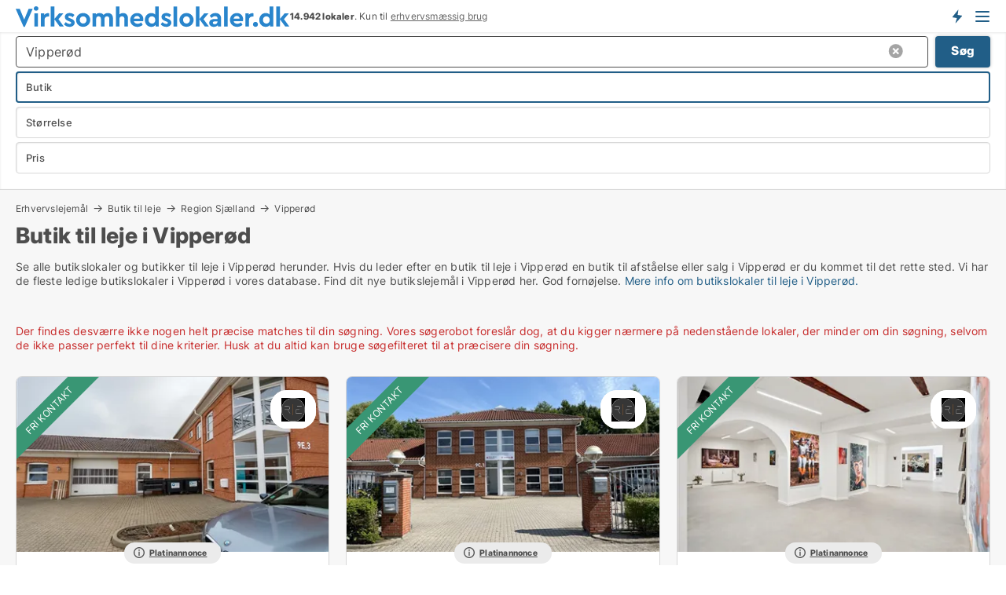

--- FILE ---
content_type: text/html; charset=utf-8
request_url: https://www.virksomhedslokaler.dk/leje/butikslokaler/vipperoed
body_size: 17993
content:
<!doctype html>
<html lang="da" prefix="og:http://ogp.me/ns#">
<head>
    
<meta charset="UTF-8" />

    <title>Butik til leje i Vipperød • 18 butikslokaler udlejes</title>
        <meta name="description" content="Find butik til leje i Vipperød hurtigt og nemt ✔ 18 butikslokaler til leje i Vipperød lige nu ✔ Book tid til fremvisning i dag ✔" />
        <meta name="robots" content="noindex,follow" />
        <meta property="fb:app_id" content="1651336384902009" />
        <meta property="og:type" content="website" />
        <meta property="og:image" content="https://www.virksomhedslokaler.dk/media/lvdbre4f/microsoftteams-image.png" />
        <meta property="og:image:secure_url" content="https://www.virksomhedslokaler.dk/media/lvdbre4f/microsoftteams-image.png" />
        <meta property="og:image:alt" content="https://www.virksomhedslokaler.dk/media/lvdbre4f/microsoftteams-image.png" />
        <meta property="og:image:width" content="640" />
        <meta property="og:image:height" content="480" />
        <meta property="og:url" content="https://www.virksomhedslokaler.dk/leje/butikslokaler/vipperoed" />
        <meta property="og:title" content="Butik til leje i Vipperød • 18 butikslokaler udlejes" />
        <meta property="og:description" content="Find butik til leje i Vipperød hurtigt og nemt ✔ 18 butikslokaler til leje i Vipperød lige nu ✔ Book tid til fremvisning i dag ✔" />


<link rel="canonical" href="https://www.virksomhedslokaler.dk/leje/butikslokaler/vipperoed" />

    <meta name="viewport" content="width=device-width, initial-scale=1, maximum-scale=1" />
    <link rel="shortcut icon" href="/images/favicons/favicon-v.svg" type="image/svg+xml" />

    <link rel="stylesheet" type="text/css" href="/css/Fonts.css?v=l5amzXL23WsuXcoOJpQ2lKe_ukE" />


<link rel="stylesheet" href="/bundles/css/styles.css?v=prDj65jT4QxbSHVEPuzE6kLN10Q" />
<link rel="stylesheet" href="/bundles/css/ie.css?v=eF1J9FJDcBT87G3Du73rGx8U7ws" />

    <link rel="stylesheet" type="text/css" href="/css/Print.css?v=5Dp4GpRlusuVRwtK5iQofvCXFe0" media="print" />
<script>
    window.dataLayer = window.dataLayer || [];
    function gtag() { dataLayer.push(arguments); }
    gtag('consent', 'default', {
        'ad_user_data': 'denied',
        'ad_personalization': 'denied',
        'ad_storage': 'denied',
        'analytics_storage': 'denied'
    });
    gtag('js', new Date());
    gtag('config', 'G-7T8QJMMX4Z');
</script>


<script type="application/ld+json">
{
  "@context": "https://schema.org",
  "@type": "FAQPage",
  "mainEntity": [
    {
      "@type": "Question",
      "acceptedAnswer": {
        "@type": "Answer",
        "text": "Du kan starte med at undersøge online platforme, der tilbyder en opdateret oversigt over ledige lokaler. Sortér mulighederne efter størrelse, pris og placering for at finde det, der passer bedst til dine behov."
      },
      "name": "Hvordan finder jeg butikslokaler til leje i Vipperød?"
    },
    {
      "@type": "Question",
      "acceptedAnswer": {
        "@type": "Answer",
        "text": "Leje giver fleksibilitet og lavere opstartsomkostninger. Du slipper for store investeringer og kan tilpasse dig markedets udvikling uden at være bundet af ejerskab."
      },
      "name": "Hvad er fordelene ved at leje frem for at købe?"
    },
    {
      "@type": "Question",
      "acceptedAnswer": {
        "@type": "Answer",
        "text": "Vælg placeringen baseret på din målgruppe. Tænk over, hvor dine kunder er, og hvordan området understøtter din forretningsmodel."
      },
      "name": "Hvordan vælger jeg den rette placering til min butik?"
    },
    {
      "@type": "Question",
      "acceptedAnswer": {
        "@type": "Answer",
        "text": "Priserne varierer afhængigt af beliggenhed og størrelse, men der er mange budgetvenlige muligheder, der kan passe til både små og store virksomheder."
      },
      "name": "Er det dyrt at leje butikslokaler i Vipperød?"
    }
  ]
}
</script>
</head>
<body class="new-popup-layout">
    
    

<header id="header">
    <section>
<a href="https://www.virksomhedslokaler.dk/" class="logo">
                    <img alt="Ledige erhvervslejemål - find dem på Virksomhedslokaler.dk" title="Ledige erhvervslejemål - find dem på Virksomhedslokaler.dk" src="/media/1002/virksomhedslokaler_logo_349x27.svg"  />
                    
                </a>            <div class="post-logo">
                    <ul class="info" id="presentation_info" data-separator="." data-animate="false">
                        <li><span class="show-desktop"><b>14.942</b> lokaler lige nu på <a class="tos-info" href="javascript:void(0)" popup-content-id="6177" data-anchor="tos_mails" style="text-decoration:underline;"><strong>Danmarks store portal for erhvervsudlejning</strong></a></span><span class="show-mobile"><b>14.942 lokaler</b>. Kun til <a class="tos-info" href="javascript:void(0)" popup-content-id="6177" data-anchor="tos_mails" style="text-decoration:underline;">erhvervsmæssig brug</a></span></li>
                    </ul>


            </div>
            <div class="logo-btns">
                <a id="special_product_button" class="special-product-button" onclick="ShowPreAuthPopup('HeaderSpecialButton', 'Popup_FrequencyUserCreation', '', false, '', '');">Få besked om nye lokaler!</a>

                <div class="notification-buttons show-mobile">
                    
<a data-action="user-notifications" data-api="UserNotificationPopup" data-type="Default" class="notification-counter" style="display:none;"
   data-text="Nye lokaler" data-empty-text="Lokaler der passer til din agent">
    <label data-action="label"></label>
    <span class="counter" data-action="counter"></span>
</a>
                </div>


                    <a class="show-menu-button" onclick="ToggleMenu();"></a>
            </div>
        <div id="slide_nav" class="mobile-navi"></div>
    </section>
        <nav>
                <div  data-single-line="">
                    <aside>
<span><a class="show-desktop regular with-nested" onmouseover="this.prevFontColor=this.style.color;this.style.color='#f5870b'" onmouseout="this.style.color=this.prevFontColor" href="https://www.virksomhedslokaler.dk/om-virksomhedslokalerdk">Om Virksomhedslokaler.dk</a><ul class="nested-links"><li><a class="regular" href="https://www.virksomhedslokaler.dk/kontakt">Kontakt os</a></li><li><a class="regular" href="https://www.virksomhedslokaler.dk/medieomtale">Medieomtale</a></li></ul></span><span><a class="bold with-nested" onmouseover="this.prevFontColor=this.style.color;this.style.color='#f5870b'" onmouseout="this.style.color=this.prevFontColor" href="/erhvervslejemaal">Find erhvervslejemål</a><ul class="nested-links"><li><a class="regular" href="https://www.virksomhedslokaler.dk/leje/butikslokaler">Butik til leje</a></li><li><a class="regular" href="https://www.virksomhedslokaler.dk/leje/kontorlokaler">Kontor til leje</a></li><li><a class="regular" href="https://www.virksomhedslokaler.dk/leje/lagerlokaler">Lager til leje</a></li><li><a class="regular" href="https://www.virksomhedslokaler.dk/leje/kontorhoteller">Kontorhotel</a></li><li><a class="regular" href="https://www.virksomhedslokaler.dk/leje/kontorfaellesskaber">Kontorfællesskab</a></li><li><a class="regular" href="https://www.virksomhedslokaler.dk/leje/kliniklokaler">Klinik til leje</a></li><li><a class="regular" href="https://www.virksomhedslokaler.dk/leje/vaerkstedslokaler">Værksted til leje</a></li><li><a class="regular" href="https://www.virksomhedslokaler.dk/leje/restaurantlokaler">Restaurant til leje</a></li><li><a class="regular" href="https://www.virksomhedslokaler.dk/leje/showrooms">Showroom</a></li></ul></span><span><a class="bold with-nested" onmouseover="this.prevFontColor=this.style.color;this.style.color='#f5870b'" onmouseout="this.style.color=this.prevFontColor" href="/erhvervsmaegler">Find lejer</a><ul class="nested-links"><li><a class="regular" href="https://www.virksomhedslokaler.dk/erhvervsmaegler/kontorlokaler">Udlejning af kontor</a></li><li><a class="regular" href="https://www.virksomhedslokaler.dk/erhvervsmaegler/butikslokaler">Udlejning af butik</a></li><li><a class="regular" href="https://www.virksomhedslokaler.dk/erhvervsmaegler/lagerlokaler">Udlejning af lager</a></li><li><a class="regular" href="https://www.virksomhedslokaler.dk/erhvervsmaegler/butikslokaler">Udlejning af klinik</a></li><li><a class="regular" href="https://www.virksomhedslokaler.dk/erhvervsmaegler/showrooms">Udlejning af showroom</a></li><li><a class="regular" href="https://www.virksomhedslokaler.dk/erhvervsmaegler/restaurantlokaler">Udlejning af restaurant</a></li><li><a class="regular" href="https://www.virksomhedslokaler.dk/erhvervsmaegler/vaerkstedslokaler">Udlejning af værksted</a></li></ul></span><span><a class="regular with-nested" onmouseover="this.prevFontColor=this.style.color;this.style.color='#f5870b'" onmouseout="this.style.color=this.prevFontColor" href="https://www.virksomhedslokaler.dk/viden-om">Viden om</a><ul class="nested-links"><li><a class="regular" href="https://www.virksomhedslokaler.dk/erhvervslokaler-spoergsmaal-svar">Spørgsmål og svar om erhvervslokaler</a></li><li><a class="regular" href="https://www.virksomhedslokaler.dk/blogs">Blog</a></li><li><a class="regular" href="https://www.virksomhedslokaler.dk/nyheder">Nyheder</a></li><li><a class="regular" href="https://www.virksomhedslokaler.dk/ejendomsleksikon">Ejendomsleksikon</a></li></ul></span><span><a class="bold with-nested" onmouseover="this.prevFontColor=this.style.color;this.style.color='#f5870b'" onmouseout="this.style.color=this.prevFontColor" href="https://www.virksomhedslokaler.dk/ejendoms-statistik">Data om erhvervslejemål</a><ul class="nested-links"><li><a class="regular" href="https://www.virksomhedslokaler.dk/ejendoms-statistik/lokaler-udvikling">Udviklingen i udbudte lokaler</a></li><li><a class="regular" href="https://www.virksomhedslokaler.dk/ejendoms-statistik/nye-lokaler-udvikling">Udviklingen i nye udbudte lokaler</a></li><li><a class="regular" href="https://www.virksomhedslokaler.dk/ejendoms-statistik/udlejede-lokaler-udvikling">Udviklingen i udlejede lokaler</a></li></ul></span>                        
                    </aside>
                    <aside>
<a class="show-desktop regular" onmouseover="this.prevFontColor=this.style.color;this.style.color='#f5870b'" onmouseout="this.style.color=this.prevFontColor" href="https://www.virksomhedslokaler.dk/create-user-profile">Opret</a><a class="show-mobile bold" onmouseover="this.prevFontColor=this.style.color;this.style.color='#f5870b'" onmouseout="this.style.color=this.prevFontColor" href="https://www.virksomhedslokaler.dk/create-user-profile">Sign up</a><a class="button orange regular plus" onmouseover="this.prevFontColor=this.style.color;this.style.color='#f5870b'" onmouseout="this.style.color=this.prevFontColor" href="https://www.virksomhedslokaler.dk/opret-lokaleannonce">Opret annonce</a>                                <a class="login show-desktop" href="javascript:ShowLoginPopup()">Log ind</a>
                    </aside>
                </div>
        </nav>
    
</header>


    <main id="layout" class="">
        <div id="container">
            <div id="mainContent">
                


                <div class="content page-content" id="page_data">
                    
                    





<div class="search-results">
    <div class="top-section" data-extra-top-content="1">
<div class="breadcrumb head" id="simple_bread_crumb"><a href="/erhvervslejemaal" onclick="ClearSearch()" oncontextmenu="ClearSearch()">Erhvervslejemål</a><a href="/leje/butikslokaler" onclick="ClearSearch()" oncontextmenu="ClearSearch()">Butik til leje</a><a href="/leje/butikslokaler/region-sjaelland" class="Butikslokaler til leje på Region Sjælland" onclick="ClearSearch()" oncontextmenu="ClearSearch()">Region Sjælland</a><a href="/leje/butikslokaler/vipperoed" class="Butikslokaler til leje  i  Vipperød" onclick="ClearSearch()" oncontextmenu="ClearSearch()">Vipperød</a></div><script type="application/ld+json">
    {
      "@context": "https://schema.org",
      "@type": "BreadcrumbList",
      "itemListElement": [{
        "@type": "ListItem",
        "position": 1,
        "name": "Erhvervslejemål",
        "item": "https://www.virksomhedslokaler.dk/erhvervslejemaal"
      },{
        "@type": "ListItem",
        "position": 2,
        "name": "Butik til leje",
        "item": "https://www.virksomhedslokaler.dk/leje/butikslokaler"
      },{
        "@type": "ListItem",
        "position": 3,
        "name": "Region Sjælland",
        "item": "https://www.virksomhedslokaler.dk/leje/butikslokaler/region-sjaelland"
      },{
        "@type": "ListItem",
        "position": 4,
        "name": "Vipperød",
        "item": "https://www.virksomhedslokaler.dk/leje/butikslokaler/vipperoed"
      }]
    }
    </script>        <h1 id="searchResultsHeadline">
            Butik til leje i Vipperød
        </h1>
        <div class="seo-content">
            <p>Se alle butikslokaler og butikker til leje i Vipperød herunder. Hvis du leder efter en butik til leje i Vipperød en butik til afståelse eller salg i Vipperød er du kommet til det rette sted. Vi har de fleste ledige butikslokaler i Vipperød i vores database. Find dit nye butikslejemål i Vipperød her. God fornøjelse. <a href="#moreinfo" data-anchor="#moreinfo">Mere info om butikslokaler til leje i Vipperød.</a><br /><br /></p>
        </div>



</div>




<div class="side-search-criteria" id="side_crit">
    <div class="wrap">
<form action="/Custom/LeftMenu/Process?selectedDemandType=1&selectedDemandTypeUrlKey=leje&estateType=butikslokaler&cityName=vipperoed&zipCode=&isSearchResultPage=True&nodeId=1940&searchType=FindAds" data-ajax="true" method="POST" data-ajax-mode="after" data-ajax-update="#side_crit" data-ajax-failure="alert('An unexpected error occured. Please contact support@mail.virksomhedslokaler.dk');" id="side_crit_form" datavalalert="1">
            <div class="filter ">


                

                    <div class="item  primary">
        <label class="h3" for="side_crit_exp_locationtitle">Hvor søger du?</label>
                        <div class="box huge" data-criteria="LeftMenu_ZipCodes">
                            

<div data-behavior="ZipContainer" id="LeftMenu_ZipCodes" class="zip-control"
     data-duplicate-big-cities="false"
     data-max-items=""
     data-country=""
     data-max-items-message="Du kan højst vælge  postnumre. "
     data-no-cities-message="&amp;lt;span class=&amp;quot;show-desktop&amp;quot;&amp;gt;Vælg by/postnummer&amp;lt;/span&amp;gt;&amp;lt;span class=&amp;quot;show-mobile&amp;quot;&amp;gt;Område&amp;lt;/span&amp;gt;"
     data-several-cities-message="[amount] postnumre valgt"
     data-counting-label="true"
     data-allow-regions="true"
     data-country-changes-callback="false"
     data-hide-countries="true"
     data-search-countries="true"
     data-placeholder="Skriv by/område..."
     data-use-search-button="true"
     v-bind:class="{ 'has-values': selected.length > 0 }">
    <input type="text" style="display:none;" ref="value" name="LeftMenu_ZipCodes" value="4390" v-bind:value="valueString"
           data-val="false" data-val-required="" />
    <div class="zip-selector search-text-container">
                <a class="search-button" v-on:click="togglePopup()"></a>
            <input type="text" class="txt placeholder-green search-text-input" v-bind:value="filter" v-on:input="filter=$event.target.value" v-on:focus="onFocus()" v-on:blur="onBlur()" v-on:keydown.enter.prevent="onEnter"
                v-bind:placeholder="placeholder" autocomplete="off" />
            <a class="delete-all" v-show="isDeleteAllShown" v-on:click="removeAll()"></a>
                <a class="button search-text-button" v-on:click="search()">Søg</a>
        <div ref="popup" class="popup-container" v-show="visible" style="display:none;">
            <div ref="items" class="ZipCodeContainer custom-scroll">
                <template v-for="item in cities" v-bind:key="item.Id">
                    <span
                          v-bind:title="item.Name" 
                          v-bind:class="{ bold: item.IsRegion && item.ChildIds.length > 0}"
                          v-on:click="toggle(item)">
                        <div class="checkbox-wrapper">
                            <input type="checkbox" v-bind:value="item.Id" v-bind:checked="isItemSelected(item)" v-if="!item.IsRegion || allowRegions" />
                        </div>
                        <span>{{item.Name}}</span>
                    </span>
                    <fieldset v-if="regionMode && item.IsRegion && item.ChildIds.length > 0 && item.ShowChildItems">
                        <a v-on:click="selectVisible" v-show="isSelectAllInPopupVisible" class="link non-link red">Vælg alle herunder</a>
                        <a v-on:click="removeVisible" v-show="isDeleteAllInPopupVisible" class="link non-link red">Slet valgte</a>
                    </fieldset>
                </template>
            </div>
            <div class="btns" v-show="cities.length > 0">
                <a class="button small full-width" v-on:click="onOk()">OK</a>
            </div>
            <div class="tip" v-show="showPopupTip">Scroll ned for at se flere byer</div>
        </div>
    </div>
</div>
                        </div>
                    </div>
        <div class="item secondary" id="estate_type_label">
        <label class="h3" for="side_crit_exp_litlokaler.text">Hvilken type lokale søges?</label>
            <div class="box large double-popup" data-criteria="LeftMenu_LPEstateTypes">
                

<div class="EstateTypeContainer" data-behavior="EstateTypeContainer" data-demand-control="LeftMenu_DemandTypeId" data-label-id="estate_type_label" id="LeftMenu_LPEstateTypes" data-is-lp="true" data-alternative-names="[{&amp;quot;Key&amp;quot;:&amp;quot;&amp;quot;,&amp;quot;Values&amp;quot;:[{&amp;quot;Key&amp;quot;:22,&amp;quot;Value&amp;quot;:&amp;quot;Erhvervslokaler&amp;quot;}]},{&amp;quot;Key&amp;quot;:1,&amp;quot;Values&amp;quot;:[{&amp;quot;Key&amp;quot;:22,&amp;quot;Value&amp;quot;:&amp;quot;Erhvervslokaler&amp;quot;}]},{&amp;quot;Key&amp;quot;:2,&amp;quot;Values&amp;quot;:[{&amp;quot;Key&amp;quot;:22,&amp;quot;Value&amp;quot;:&amp;quot;Erhvervslejemål&amp;quot;}]}]">




<div class="custom-dd" data-custom-dd data-behavior="CustomDropDown" data-max-items=""
     data-default-text="&amp;lt;span class=&amp;quot;show-desktop&amp;quot;&amp;gt;Vælg lokaletype...&amp;lt;/span&amp;gt;&amp;lt;span class=&amp;quot;show-mobile&amp;quot;&amp;gt;Lokaletype&amp;lt;/span&amp;gt;" data-many-text="%amount% typer valgt" data-selected-items-label-preffix="Lokaletype" 
      data-counting-label="true"
     data-hide-checkboxes="false" data-on-change="" data-placeholder="Find typer"
     name="LeftMenu_LPEstateTypes"
     v-bind:class="{ 'has-values': selected.length > 0 }">
        <div class="select-mimic-button" v-bind:disabled="disabled" v-on:click="togglePopup" v-html="labelText" v-bind:class="{ empty: selected.length === 0, several: selected.length > 1 }" v-bind:data-filters-count="selected.length > 1 ? selected.length : null"></div>
    <div class="popup-container --wrap" style="display:none;" v-show="isShown" ref="popup">
        <div class="scroll custom-scroll">
            <div >
                    <div v-show="isItemVisible('4') && isGroupVisible('')">
                        <span class="checkbox-wrapper custom-cb">
                            <input type="checkbox" name="LeftMenu_LPEstateTypes" value="4" checked="checked" data-group="" v-model="selected"
                                   v-bind:disabled="disabled || !isAllowed('4')"  
                                   v-bind:data-disabled="!isItemVisible('4')" />
                        </span>
                        <span v-on:click="if (!isAllowed('4')) showMaxItemsMessage()">Butik</span>
                    </div>
                    <div v-show="isItemVisible('2') && isGroupVisible('')">
                        <span class="checkbox-wrapper custom-cb">
                            <input type="checkbox" name="LeftMenu_LPEstateTypes" value="2" data-group="" v-model="selected"
                                   v-bind:disabled="disabled || !isAllowed('2')"  
                                   v-bind:data-disabled="!isItemVisible('2')" />
                        </span>
                        <span v-on:click="if (!isAllowed('2')) showMaxItemsMessage()">Erhvervsgrund</span>
                    </div>
                    <div v-show="isItemVisible('22') && isGroupVisible('')">
                        <span class="checkbox-wrapper custom-cb">
                            <input type="checkbox" name="LeftMenu_LPEstateTypes" value="22" data-group="" v-model="selected"
                                   v-bind:disabled="disabled || !isAllowed('22')"  
                                   v-bind:data-disabled="!isItemVisible('22')" />
                        </span>
                        <span v-on:click="if (!isAllowed('22')) showMaxItemsMessage()">Erhvervslokaler</span>
                    </div>
                    <div v-show="isItemVisible('25') && isGroupVisible('')">
                        <span class="checkbox-wrapper custom-cb">
                            <input type="checkbox" name="LeftMenu_LPEstateTypes" value="25" data-group="" v-model="selected"
                                   v-bind:disabled="disabled || !isAllowed('25')"  
                                   v-bind:data-disabled="!isItemVisible('25')" />
                        </span>
                        <span v-on:click="if (!isAllowed('25')) showMaxItemsMessage()">Garage</span>
                    </div>
                    <div v-show="isItemVisible('8') && isGroupVisible('')">
                        <span class="checkbox-wrapper custom-cb">
                            <input type="checkbox" name="LeftMenu_LPEstateTypes" value="8" data-group="" v-model="selected"
                                   v-bind:disabled="disabled || !isAllowed('8')"  
                                   v-bind:data-disabled="!isItemVisible('8')" />
                        </span>
                        <span v-on:click="if (!isAllowed('8')) showMaxItemsMessage()">Klinik</span>
                    </div>
                    <div v-show="isItemVisible('7') && isGroupVisible('')">
                        <span class="checkbox-wrapper custom-cb">
                            <input type="checkbox" name="LeftMenu_LPEstateTypes" value="7" data-group="" v-model="selected"
                                   v-bind:disabled="disabled || !isAllowed('7')"  
                                   v-bind:data-disabled="!isItemVisible('7')" />
                        </span>
                        <span v-on:click="if (!isAllowed('7')) showMaxItemsMessage()">Kontor</span>
                    </div>
                    <div v-show="isItemVisible('12') && isGroupVisible('')">
                        <span class="checkbox-wrapper custom-cb">
                            <input type="checkbox" name="LeftMenu_LPEstateTypes" value="12" data-group="" v-model="selected"
                                   v-bind:disabled="disabled || !isAllowed('12')"  
                                   v-bind:data-disabled="!isItemVisible('12')" />
                        </span>
                        <span v-on:click="if (!isAllowed('12')) showMaxItemsMessage()">Kontorfællesskab</span>
                    </div>
                    <div v-show="isItemVisible('11') && isGroupVisible('')">
                        <span class="checkbox-wrapper custom-cb">
                            <input type="checkbox" name="LeftMenu_LPEstateTypes" value="11" data-group="" v-model="selected"
                                   v-bind:disabled="disabled || !isAllowed('11')"  
                                   v-bind:data-disabled="!isItemVisible('11')" />
                        </span>
                        <span v-on:click="if (!isAllowed('11')) showMaxItemsMessage()">Kontorhotel</span>
                    </div>
                    <div v-show="isItemVisible('1') && isGroupVisible('')">
                        <span class="checkbox-wrapper custom-cb">
                            <input type="checkbox" name="LeftMenu_LPEstateTypes" value="1" data-group="" v-model="selected"
                                   v-bind:disabled="disabled || !isAllowed('1')"  
                                   v-bind:data-disabled="!isItemVisible('1')" />
                        </span>
                        <span v-on:click="if (!isAllowed('1')) showMaxItemsMessage()">Lager</span>
                    </div>
                    <div v-show="isItemVisible('5') && isGroupVisible('')">
                        <span class="checkbox-wrapper custom-cb">
                            <input type="checkbox" name="LeftMenu_LPEstateTypes" value="5" data-group="" v-model="selected"
                                   v-bind:disabled="disabled || !isAllowed('5')"  
                                   v-bind:data-disabled="!isItemVisible('5')" />
                        </span>
                        <span v-on:click="if (!isAllowed('5')) showMaxItemsMessage()">Restaurant</span>
                    </div>
                    <div v-show="isItemVisible('9') && isGroupVisible('')">
                        <span class="checkbox-wrapper custom-cb">
                            <input type="checkbox" name="LeftMenu_LPEstateTypes" value="9" data-group="" v-model="selected"
                                   v-bind:disabled="disabled || !isAllowed('9')"  
                                   v-bind:data-disabled="!isItemVisible('9')" />
                        </span>
                        <span v-on:click="if (!isAllowed('9')) showMaxItemsMessage()">Showroom</span>
                    </div>
                    <div v-show="isItemVisible('14') && isGroupVisible('')">
                        <span class="checkbox-wrapper custom-cb">
                            <input type="checkbox" name="LeftMenu_LPEstateTypes" value="14" data-group="" v-model="selected"
                                   v-bind:disabled="disabled || !isAllowed('14')"  
                                   v-bind:data-disabled="!isItemVisible('14')" />
                        </span>
                        <span v-on:click="if (!isAllowed('14')) showMaxItemsMessage()">Værksted</span>
                    </div>
            </div>
        </div>
            <div class="btns">
                <a class="button small full-width" v-on:click="closePopup()">OK</a>
            </div>
    </div>
</div></div>
            </div>
        </div>


                    <div class="item secondary">
        <label class="h3" for="side_crit_exp_litsize.text">Hvilken størrelse søges?</label>
                        <span class="popup-opener" data-behavior="PopupOpener"><span class="show-desktop">Hvilken størrelse søges?</span><span class="show-mobile">Størrelse</span></span>
                        <div class="box" data-criteria="LeftMenu_Area" data-preffix="Størrelse">
                            

<div data-behavior="SpanBox" class="span-box slider"
       data-sp-decimal=","
       data-sp-thousand="."
       data-perc-deviation="0"
       data-disable-autofill=""
       data-disable-formatting="false" name="LeftMenu_Area">
        <div class="holder" data-slider data-max="5000" data-postfix="&lt;span&gt;m&lt;sup&gt;2&lt;/sup&gt;&lt;/span&gt;" data-step="10">
            <input ref="fieldTo" data-from type="text" name="LeftMenu_AreaFrom" v-bind:value="resultMin" />
            <input ref="fieldFrom" data-to type="text" name="LeftMenu_AreaTo" v-bind:value="resultMax" />

            <input type="range" min="0" max="5000" step="10" v-model="value1" />
            <input type="range" min="0" max="5000" step="10" v-model="value2" />
            <div class="line">
                <span v-bind:style="{ width: rangeWidth + '%', marginLeft: rangeOffset + '%' }"></span>
            </div>
            <div class="tips">
                <div>
                    <span ref="inputMin" contenteditable="true" v-html="inputMin" v-on:blur="onMinInput" v-on:focus="onMinFocus" v-on:keydown.enter="onKeypressEnter" :class="{ 'editable': true }"></span>
                    <span v-html="postfix"></span>
                </div>
                <div>
                    <span ref="inputMax" contenteditable="true" v-html="inputMax" v-on:blur="onMaxInput" v-on:focus="onMaxFocus" v-on:keydown.enter="onKeypressEnter" :class="{ 'editable': true }"></span>
                    <span v-html="postfix"></span>
                </div>
            </div>
        </div>
</div>
                        </div>
                    </div>


                        <div class="item secondary">
                            <span class="popup-opener" data-behavior="PopupOpener"><span class="show-desktop">Vælg pris</span><span class="show-mobile">Pris</span></span>
                            <div>
            <div class="box" id="crit_rent_price" data-criteria="LeftMenu_RentPrice" data-demands="1"
                 data-preffix="Pris" data-suffix="om måned">
                <strong>Lejepris</strong>
                <div>
                    

<div data-behavior="SpanBox" class="span-box slider"
       data-sp-decimal=","
       data-sp-thousand="."
       data-perc-deviation="0"
       data-disable-autofill=""
       data-disable-formatting="false" name="LeftMenu_RentPrice">
        <div class="holder" data-slider data-max="1000000" data-postfix="&lt;span&gt;kr.&lt;/span&gt;" data-step="10000">
            <input ref="fieldTo" data-from type="text" name="LeftMenu_RentPriceFrom" v-bind:value="resultMin" />
            <input ref="fieldFrom" data-to type="text" name="LeftMenu_RentPriceTo" v-bind:value="resultMax" />

            <input type="range" min="0" max="1000000" step="10000" v-model="value1" />
            <input type="range" min="0" max="1000000" step="10000" v-model="value2" />
            <div class="line">
                <span v-bind:style="{ width: rangeWidth + '%', marginLeft: rangeOffset + '%' }"></span>
            </div>
            <div class="tips">
                <div>
                    <span ref="inputMin" contenteditable="true" v-html="inputMin" v-on:blur="onMinInput" v-on:focus="onMinFocus" v-on:keydown.enter="onKeypressEnter" :class="{ 'editable': true }"></span>
                    <span v-html="postfix"></span>
                </div>
                <div>
                    <span ref="inputMax" contenteditable="true" v-html="inputMax" v-on:blur="onMaxInput" v-on:focus="onMaxFocus" v-on:keydown.enter="onKeypressEnter" :class="{ 'editable': true }"></span>
                    <span v-html="postfix"></span>
                </div>
            </div>
        </div>
</div>
                </div>
            </div>
                <div class="box" id="crit_sqm_price" data-criteria="LeftMenu_SquareMetersPrice" data-demands="1"
                     data-preffix="Pris" data-suffix="om året">
                    <strong>Leje per m2 per år eksklusiv drift</strong>
                    <div>
                        

<div data-behavior="SpanBox" class="span-box slider"
       data-sp-decimal=","
       data-sp-thousand="."
       data-perc-deviation="0"
       data-disable-autofill=""
       data-disable-formatting="false" name="LeftMenu_SquareMetersPrice">
        <div class="holder" data-slider data-max="5000" data-postfix="&lt;span&gt;kr.&lt;/span&gt;" data-step="10">
            <input ref="fieldTo" data-from type="text" name="LeftMenu_SquareMetersPriceFrom" v-bind:value="resultMin" />
            <input ref="fieldFrom" data-to type="text" name="LeftMenu_SquareMetersPriceTo" v-bind:value="resultMax" />

            <input type="range" min="0" max="5000" step="10" v-model="value1" />
            <input type="range" min="0" max="5000" step="10" v-model="value2" />
            <div class="line">
                <span v-bind:style="{ width: rangeWidth + '%', marginLeft: rangeOffset + '%' }"></span>
            </div>
            <div class="tips">
                <div>
                    <span ref="inputMin" contenteditable="true" v-html="inputMin" v-on:blur="onMinInput" v-on:focus="onMinFocus" v-on:keydown.enter="onKeypressEnter" :class="{ 'editable': true }"></span>
                    <span v-html="postfix"></span>
                </div>
                <div>
                    <span ref="inputMax" contenteditable="true" v-html="inputMax" v-on:blur="onMaxInput" v-on:focus="onMaxFocus" v-on:keydown.enter="onKeypressEnter" :class="{ 'editable': true }"></span>
                    <span v-html="postfix"></span>
                </div>
            </div>
        </div>
</div>
                    </div>
                </div>
                            </div>
                        </div>





            </div>
            <input id="btnCriteriaUpdated" type="submit" style="display:none;" name="CriteriaUpdated" />
            <input id="btnMoreLocations" type="submit" style="display:none;" name="MoreLocations" />
                <div class="static-filter-buttons show-criteria">
                    <a class="button medium" href="javascript:LeftMenu_ShowSecondaryCriteria()"><span class="text-show">Filtrér søgning</span><span class="text-hide">Søg</span></a>


    <div class="sorting-box" data-sorting-control style="visibility:hidden;" v-bind:style="{ visibility: initialized ? 'visible' : 'hidden' }" data-init-value="default_asc">
        <label v-show="isDefault" style="display: none;">Sorter søgeresultat</label>
        <span v-show="!isDefault" style="display: none;">Sortér efter</span>
        <label v-show="!isDefault" style="display: none;">{{label}}</label>
        <select ref="select" data-field="srt_field" data-dir="srt_dir" v-model="selected">
                <option value="default_asc">Standard</option>
                <option value="size_asc">Størrelse (mindste først)</option>
                <option value="size_desc">Størrelse (største først)</option>
                <option value="price_asc">Pris (laveste først)</option>
                <option value="price_desc">Pris (højeste først)</option>
        </select>
    </div>
                </div>
</form>

    </div>
</div>

    <div class="wrap">
        


<style type="text/css">
    .image-watermark.--missing > span {
    font-weight: bold !important;
color:rgba(208, 230, 247,1) !important;
}
@media only screen and (max-width: 999px) {
    .image-watermark.--missing > span {
        font-weight: bold !important;
color:rgba(208, 230, 247,1) !important;
    }
}
    .image-watermark.--street > span {
    font-weight: bold !important;
color:rgba(208, 230, 247,1) !important;
}
@media only screen and (max-width: 999px) {
    .image-watermark.--street > span {
        font-weight: bold !important;
color:rgba(208, 230, 247,1) !important;
    }
}
</style>


    <script>
        var AdsList_CustomRoutes = {
        listMode: 'Search',
        tableHeader: '',
        isMapRendered: false,
        isMapShown: false,
        pageIndex: null
        }
    </script>
        <div id="ads_list" class="ads-list-wrapper regular-list grid">





            
            <div class="no-results">Der findes desværre ikke nogen helt præcise matches til din søgning. Vores søgerobot foreslår dog, at du kigger nærmere på nedenstående lokaler, der minder om din søgning, selvom de ikke passer perfekt til dine kriterier. Husk at du altid kan bruge søgefilteret til at præcisere din søgning.</div>
            <div id="scroll_target"></div>
                <ul class="table-ads col-3">

                        <li class="hightlighted">
                            <div  onclick="Redirect('/lagerlokaler/karlslunde/273938-metalgangen', false)">
                                    <h4 class="line-clamp line-2">
                                        <a href="/lagerlokaler/karlslunde/273938-metalgangen" target="_self" title="482 m2 lager til leje i 2690 Karlslunde, Metalgangen">482 m2 lager til leje i 2690 Karlslunde, Metalgangen</a>
                                    </h4>

                                    <div class="image">
                                            <a onclick="Redirect(&#x27;/lagerlokaler/karlslunde/273938-metalgangen&#x27;, false)" data-no-propagation>
        <div class="main-img">
            <img src="https://cdkimages.rentbuyestate.com/photo/AdvertisementList/2652267.jpg?t=639009772365600000" alt="Sjældent udbudt lagerlejemål m. kontor og showroom" title="Sjældent udbudt lagerlejemål m. kontor og showroom" loading="lazy" />
                <div class="logo-img">
                    <img src="/ContactInfoLogosFolder/196799.png?v=639032148402895677" alt="Sjældent udbudt lagerlejemål m. kontor og showroom" title="Sjældent udbudt lagerlejemål m. kontor og showroom" loading="lazy" />
                </div>
            
        </div>
                                            </a>
                                            <span class="logo-img">
                                                <img src="/ContactInfoLogosFolder/196799.png?v=639032148402895677" title="Rent Estate A/S" alt="Rent Estate A/S" loading="lazy" />
                                            </span>

                                            <div class="vip-label" data-no-propagation>
                                                <span>
<a class="vip-icon" href="javascript:void(0)" popup-content-id="9020">Platinannonce</a>                                                </span>
                                            </div>
                                    </div>




<div class="wrap">




                                    <div class="text-data" >
                                            <a href="/lagerlokaler/karlslunde/273938-metalgangen" data-no-propagation target="_self" title="Sjældent udbudt lagerlejemål m. kontor og showroom">Sjældent udbudt lagerlejemål m. kontor og showroom</a>
                                    </div>

<span class="vip-corner">Fri kontakt</span>                                        <div class="bottom"> 
                                            <div class="list-facts">
                                                <ul>
                                                        <li>
                                                            <label>Pris: </label>
        <span>32.959 kr. per måned
</span>
                                                        </li>
                                                        <li>
                                                            <label>Leje per m2:</label>
        <span>820 kr/m2/år
</span>
                                                        </li>
                                                </ul>
                                            </div>
                                        </div>
                                            <div class="footer" data-footer="273938">
                                                    <a class="button medium full-width show-desktop" data-buy-ad-button="273938" onclick="ProcessAdRequest(273938)" data-no-propagation>Få mere info om lokalet</a>
                                                        <a class="button full-width show-mobile" data-buy-ad-button="273938" onclick="ProcessAdRequest(273938)" data-no-propagation>Få mere info om lokalet</a>
                                            </div>

</div>                            </div>
                        </li>                    
                        <li class="hightlighted">
                            <div  onclick="Redirect('/kontorlokaler/karlslunde/262010-metalgangen', false)">
                                    <h4 class="line-clamp line-2">
                                        <a href="/kontorlokaler/karlslunde/262010-metalgangen" target="_self" title="156 m2 kontor til leje i 2690 Karlslunde, Metalgangen">156 m2 kontor til leje i 2690 Karlslunde, Metalgangen</a>
                                    </h4>

                                    <div class="image">
                                            <a onclick="Redirect(&#x27;/kontorlokaler/karlslunde/262010-metalgangen&#x27;, false)" data-no-propagation>
        <div class="main-img">
            <img src="https://cdkimages.rentbuyestate.com/photo/AdvertisementList/2531684.jpg?t=638871373514770000" alt="Kontor til leje i 2690 Karlslunde" title="Kontor til leje i 2690 Karlslunde" loading="lazy" />
                <div class="logo-img">
                    <img src="/ContactInfoLogosFolder/196799.png?v=639032148402895677" alt="Kontor til leje i 2690 Karlslunde" title="Kontor til leje i 2690 Karlslunde" loading="lazy" />
                </div>
            
        </div>
                                            </a>
                                            <span class="logo-img">
                                                <img src="/ContactInfoLogosFolder/196799.png?v=639032148402895677" title="Rent Estate A/S" alt="Rent Estate A/S" loading="lazy" />
                                            </span>

                                            <div class="vip-label" data-no-propagation>
                                                <span>
<a class="vip-icon" href="javascript:void(0)" popup-content-id="9020">Platinannonce</a>                                                </span>
                                            </div>
                                    </div>




<div class="wrap">




                                    <div class="text-data" >
                                            <a href="/kontorlokaler/karlslunde/262010-metalgangen" data-no-propagation target="_self" title="Kontor til leje i 2690 Karlslunde">Kontor til leje i 2690 Karlslunde</a>
                                    </div>

<span class="vip-corner">Fri kontakt</span>                                        <div class="bottom"> 
                                            <div class="list-facts">
                                                <ul>
                                                        <li>
                                                            <label>Pris: </label>
        <span>12.383 kr. per måned
</span>
                                                        </li>
                                                        <li>
                                                            <label>Leje per m2:</label>
        <span>952 kr/m2/år
</span>
                                                        </li>
                                                </ul>
                                            </div>
                                        </div>
                                            <div class="footer" data-footer="262010">
                                                    <a class="button medium full-width show-desktop" data-buy-ad-button="262010" onclick="ProcessAdRequest(262010)" data-no-propagation>Få mere info om lokalet</a>
                                                        <a class="button full-width show-mobile" data-buy-ad-button="262010" onclick="ProcessAdRequest(262010)" data-no-propagation>Få mere info om lokalet</a>
                                            </div>

</div>                            </div>
                        </li>                    
                        <li class="hightlighted">
                            <div  onclick="Redirect('/showrooms/koege/191780-vestergade', false)">
                                    <h4 class="line-clamp line-2">
                                        <a href="/showrooms/koege/191780-vestergade" target="_self" title="336 m2 showroom til leje i 4600 Køge, Vestergade">336 m2 showroom til leje i 4600 Køge, Vestergade</a>
                                    </h4>

                                    <div class="image">
                                            <a onclick="Redirect(&#x27;/showrooms/koege/191780-vestergade&#x27;, false)" data-no-propagation>
        <div class="main-img">
            <img src="https://cdkimages.rentbuyestate.com/photo/AdvertisementList/2611977.jpg?t=638960344172870000" alt="Super fint istandsat lejemål til kontor eller showroom" title="Super fint istandsat lejemål til kontor eller showroom" loading="lazy" />
                <div class="logo-img">
                    <img src="/ContactInfoLogosFolder/196799.png?v=639032148402895677" alt="Super fint istandsat lejemål til kontor eller showroom" title="Super fint istandsat lejemål til kontor eller showroom" loading="lazy" />
                </div>
            
        </div>
                                            </a>
                                            <span class="logo-img">
                                                <img src="/ContactInfoLogosFolder/196799.png?v=639032148402895677" title="Rent Estate A/S" alt="Rent Estate A/S" loading="lazy" />
                                            </span>

                                            <div class="vip-label" data-no-propagation>
                                                <span>
<a class="vip-icon" href="javascript:void(0)" popup-content-id="9020">Platinannonce</a>                                                </span>
                                            </div>
                                    </div>




<div class="wrap">




                                    <div class="text-data" >
                                            <a href="/showrooms/koege/191780-vestergade" data-no-propagation target="_self" title="Super fint istandsat lejemål til kontor eller showroom">Super fint istandsat lejemål til kontor eller showroom</a>
                                    </div>

<span class="vip-corner">Fri kontakt</span>                                        <div class="bottom"> 
                                            <div class="list-facts">
                                                <ul>
                                                        <li>
                                                            <label>Pris: </label>
        <span>29.557 kr. per måned
</span>
                                                        </li>
                                                        <li>
                                                            <label>Leje per m2:</label>
        <span>1.055 kr/m2/år
</span>
                                                        </li>
                                                </ul>
                                            </div>
                                        </div>
                                            <div class="footer" data-footer="191780">
                                                    <a class="button medium full-width show-desktop" data-buy-ad-button="191780" onclick="ProcessAdRequest(191780)" data-no-propagation>Få mere info om lokalet</a>
                                                        <a class="button full-width show-mobile" data-buy-ad-button="191780" onclick="ProcessAdRequest(191780)" data-no-propagation>Få mere info om lokalet</a>
                                            </div>

</div>                            </div>
                        </li>                    
                        <li class="hightlighted">
                            <div  onclick="Redirect('/kontorlokaler/herfoelge/273007-islandsvej', false)">
                                    <h4 class="line-clamp line-2">
                                        <a href="/kontorlokaler/herfoelge/273007-islandsvej" target="_self" title="Kontor til leje i 4681 Herfølge, Islandsvej">Kontor til leje i 4681 Herfølge, Islandsvej</a>
                                    </h4>

                                    <div class="image">
                                            <a onclick="Redirect(&#x27;/kontorlokaler/herfoelge/273007-islandsvej&#x27;, false)" data-no-propagation>
        <div class="main-img">
            <img src="https://cdkimages.rentbuyestate.com/photo/AdvertisementList/2637846.jpg?t=638991399995400000" alt="Kontor til leje i 4681 Herfølge" title="Kontor til leje i 4681 Herfølge" loading="lazy" />
                <div class="logo-img">
                    <img src="/ContactInfoLogosFolder/176642.png?v=638992411626862932" alt="Kontor til leje i 4681 Herfølge" title="Kontor til leje i 4681 Herfølge" loading="lazy" />
                </div>
            
        </div>
                                            </a>
                                            <span class="logo-img">
                                                <img src="/ContactInfoLogosFolder/176642.png?v=638992411626862932" title="Fredensborg Korn og Maskinanpartsselskab" alt="Fredensborg Korn og Maskinanpartsselskab" loading="lazy" />
                                            </span>

                                            <div class="vip-label" data-no-propagation>
                                                <span>
<a class="vip-icon" href="javascript:void(0)" popup-content-id="9020">Platinannonce</a>                                                </span>
                                            </div>
                                    </div>




<div class="wrap">




                                    <div class="text-data" >
                                            <a href="/kontorlokaler/herfoelge/273007-islandsvej" data-no-propagation target="_self" title="Kontor til leje i 4681 Herfølge">Kontor til leje i 4681 Herfølge</a>
                                    </div>

<span class="vip-corner">Fri kontakt</span>                                        <div class="bottom"> 
                                            <div class="list-facts">
                                                <ul>
                                                        <li>
                                                            <label>Pris: </label>
        <span>57.100 kr. per måned
</span>
                                                        </li>
                                                </ul>
                                            </div>
                                        </div>
                                            <div class="footer" data-footer="273007">
                                                    <a class="button medium full-width show-desktop" data-buy-ad-button="273007" onclick="ProcessAdRequest(273007)" data-no-propagation>Få mere info om lokalet</a>
                                                        <a class="button full-width show-mobile" data-buy-ad-button="273007" onclick="ProcessAdRequest(273007)" data-no-propagation>Få mere info om lokalet</a>
                                            </div>

</div>                            </div>
                        </li>                    
                        <li class="hightlighted">
                            <div  onclick="Redirect('/kontorlokaler/herfoelge/273006-islandsvej', false)">
                                    <h4 class="line-clamp line-2">
                                        <a href="/kontorlokaler/herfoelge/273006-islandsvej" target="_self" title="218 m2 kontor til leje i 4681 Herfølge, Islandsvej">218 m2 kontor til leje i 4681 Herfølge, Islandsvej</a>
                                    </h4>

                                    <div class="image">
                                            <a onclick="Redirect(&#x27;/kontorlokaler/herfoelge/273006-islandsvej&#x27;, false)" data-no-propagation>
        <div class="main-img">
            <img src="https://cdkimages.rentbuyestate.com/photo/AdvertisementList/2653301.jpg?t=639011458642830000" alt="Kontor til leje i 4681 Herfølge" title="Kontor til leje i 4681 Herfølge" loading="lazy" />
                <div class="logo-img">
                    <img src="/ContactInfoLogosFolder/176642.png?v=638992411626862932" alt="Kontor til leje i 4681 Herfølge" title="Kontor til leje i 4681 Herfølge" loading="lazy" />
                </div>
            
        </div>
                                            </a>
                                            <span class="logo-img">
                                                <img src="/ContactInfoLogosFolder/176642.png?v=638992411626862932" title="Fredensborg Korn og Maskinanpartsselskab" alt="Fredensborg Korn og Maskinanpartsselskab" loading="lazy" />
                                            </span>

                                            <div class="vip-label" data-no-propagation>
                                                <span>
<a class="vip-icon" href="javascript:void(0)" popup-content-id="9020">Platinannonce</a>                                                </span>
                                            </div>
                                    </div>




<div class="wrap">




                                    <div class="text-data" >
                                            <a href="/kontorlokaler/herfoelge/273006-islandsvej" data-no-propagation target="_self" title="Kontor til leje i 4681 Herfølge">Kontor til leje i 4681 Herfølge</a>
                                    </div>

<span class="vip-corner">Fri kontakt</span>                                        <div class="bottom"> 
                                            <div class="list-facts">
                                                <ul>
                                                        <li>
                                                            <label>Pris: </label>
        <span>9.100 kr. per måned
</span>
                                                        </li>
                                                        <li>
                                                            <label>Leje per m2:</label>
        <span>500 kr/m2/år
</span>
                                                        </li>
                                                </ul>
                                            </div>
                                        </div>
                                            <div class="footer" data-footer="273006">
                                                    <a class="button medium full-width show-desktop" data-buy-ad-button="273006" onclick="ProcessAdRequest(273006)" data-no-propagation>Få mere info om lokalet</a>
                                                        <a class="button full-width show-mobile" data-buy-ad-button="273006" onclick="ProcessAdRequest(273006)" data-no-propagation>Få mere info om lokalet</a>
                                            </div>

</div>                            </div>
                        </li>                    
                        <li class="hightlighted">
                            <div  onclick="Redirect('/vaerkstedslokaler/herfoelge/273005-islandsvej', false)">
                                    <h4 class="line-clamp line-2">
                                        <a href="/vaerkstedslokaler/herfoelge/273005-islandsvej" target="_self" title="633 m2 værksted til leje i 4681 Herfølge, Islandsvej">633 m2 værksted til leje i 4681 Herfølge, Islandsvej</a>
                                    </h4>

                                    <div class="image">
                                            <a onclick="Redirect(&#x27;/vaerkstedslokaler/herfoelge/273005-islandsvej&#x27;, false)" data-no-propagation>
        <div class="main-img">
            <img src="https://cdkimages.rentbuyestate.com/photo/AdvertisementList/2637831.jpg?t=638991399916800000" alt="Værksted til leje i 4681 Herfølge" title="Værksted til leje i 4681 Herfølge" loading="lazy" />
                <div class="logo-img">
                    <img src="/ContactInfoLogosFolder/176642.png?v=638992411626862932" alt="Værksted til leje i 4681 Herfølge" title="Værksted til leje i 4681 Herfølge" loading="lazy" />
                </div>
            
        </div>
                                            </a>
                                            <span class="logo-img">
                                                <img src="/ContactInfoLogosFolder/176642.png?v=638992411626862932" title="Fredensborg Korn og Maskinanpartsselskab" alt="Fredensborg Korn og Maskinanpartsselskab" loading="lazy" />
                                            </span>

                                            <div class="vip-label" data-no-propagation>
                                                <span>
<a class="vip-icon" href="javascript:void(0)" popup-content-id="9020">Platinannonce</a>                                                </span>
                                            </div>
                                    </div>




<div class="wrap">




                                    <div class="text-data" >
                                            <a href="/vaerkstedslokaler/herfoelge/273005-islandsvej" data-no-propagation target="_self" title="Værksted til leje i 4681 Herfølge">Værksted til leje i 4681 Herfølge</a>
                                    </div>

<span class="vip-corner">Fri kontakt</span>                                        <div class="bottom"> 
                                            <div class="list-facts">
                                                <ul>
                                                        <li>
                                                            <label>Pris: </label>
        <span>29.750 kr. per måned
</span>
                                                        </li>
                                                        <li>
                                                            <label>Leje per m2:</label>
        <span>563 kr/m2/år
</span>
                                                        </li>
                                                </ul>
                                            </div>
                                        </div>
                                            <div class="footer" data-footer="273005">
                                                    <a class="button medium full-width show-desktop" data-buy-ad-button="273005" onclick="ProcessAdRequest(273005)" data-no-propagation>Få mere info om lokalet</a>
                                                        <a class="button full-width show-mobile" data-buy-ad-button="273005" onclick="ProcessAdRequest(273005)" data-no-propagation>Få mere info om lokalet</a>
                                            </div>

</div>                            </div>
                        </li>                    
                        <li class="hightlighted">
                            <div  onclick="Redirect('/vaerkstedslokaler/herfoelge/273000-89m2-depot-eller-vaerksted', false)">
                                    <h4 class="line-clamp line-2">
                                        <a href="/vaerkstedslokaler/herfoelge/273000-89m2-depot-eller-vaerksted" target="_self" title="Værksted til leje i 4681 Herfølge, 89m2. Depot eller værksted">Værksted til leje i 4681 Herfølge, 89m2. Depot eller værksted</a>
                                    </h4>

                                    <div class="image">
                                            <a onclick="Redirect(&#x27;/vaerkstedslokaler/herfoelge/273000-89m2-depot-eller-vaerksted&#x27;, false)" data-no-propagation>
        <div class="main-img">
            <img src="https://cdkimages.rentbuyestate.com/photo/AdvertisementList/2649217.jpg?t=639005410461470000" alt="Værksted til leje i 4681 Herfølge" title="Værksted til leje i 4681 Herfølge" loading="lazy" />
                <div class="logo-img">
                    <img src="/ContactInfoLogosFolder/176642.png?v=638992411626862932" alt="Værksted til leje i 4681 Herfølge" title="Værksted til leje i 4681 Herfølge" loading="lazy" />
                </div>
            
        </div>
                                            </a>
                                            <span class="logo-img">
                                                <img src="/ContactInfoLogosFolder/176642.png?v=638992411626862932" title="Fredensborg Korn og Maskinanpartsselskab" alt="Fredensborg Korn og Maskinanpartsselskab" loading="lazy" />
                                            </span>

                                            <div class="vip-label" data-no-propagation>
                                                <span>
<a class="vip-icon" href="javascript:void(0)" popup-content-id="9020">Platinannonce</a>                                                </span>
                                            </div>
                                    </div>




<div class="wrap">




                                    <div class="text-data" >
                                            <a href="/vaerkstedslokaler/herfoelge/273000-89m2-depot-eller-vaerksted" data-no-propagation target="_self" title="Værksted til leje i 4681 Herfølge">Værksted til leje i 4681 Herfølge</a>
                                    </div>

<span class="vip-corner">Fri kontakt</span>                                        <div class="bottom"> 
                                            <div class="list-facts">
                                                <ul>
                                                        <li>
                                                            <label>Pris: </label>
        <span>2.850 kr. per måned
</span>
                                                        </li>
                                                </ul>
                                            </div>
                                        </div>
                                            <div class="footer" data-footer="273000">
                                                    <a class="button medium full-width show-desktop" data-buy-ad-button="273000" onclick="ProcessAdRequest(273000)" data-no-propagation>Få mere info om lokalet</a>
                                                        <a class="button full-width show-mobile" data-buy-ad-button="273000" onclick="ProcessAdRequest(273000)" data-no-propagation>Få mere info om lokalet</a>
                                            </div>

</div>                            </div>
                        </li>                    
                        <li class="hightlighted">
                            <div  onclick="Redirect('/vaerkstedslokaler/herfoelge/272995-islandsvej', false)">
                                    <h4 class="line-clamp line-2">
                                        <a href="/vaerkstedslokaler/herfoelge/272995-islandsvej" target="_self" title="Værksted til leje i 4681 Herfølge, Islandsvej">Værksted til leje i 4681 Herfølge, Islandsvej</a>
                                    </h4>

                                    <div class="image">
                                            <a onclick="Redirect(&#x27;/vaerkstedslokaler/herfoelge/272995-islandsvej&#x27;, false)" data-no-propagation>
        <div class="main-img">
            <img src="https://cdkimages.rentbuyestate.com/photo/AdvertisementList/2637784.jpg?t=638991381201670000" alt="Værksted til leje i 4681 Herfølge" title="Værksted til leje i 4681 Herfølge" loading="lazy" />
                <div class="logo-img">
                    <img src="/ContactInfoLogosFolder/176642.png?v=638992411626862932" alt="Værksted til leje i 4681 Herfølge" title="Værksted til leje i 4681 Herfølge" loading="lazy" />
                </div>
            
        </div>
                                            </a>
                                            <span class="logo-img">
                                                <img src="/ContactInfoLogosFolder/176642.png?v=638992411626862932" title="Fredensborg Korn og Maskinanpartsselskab" alt="Fredensborg Korn og Maskinanpartsselskab" loading="lazy" />
                                            </span>

                                            <div class="vip-label" data-no-propagation>
                                                <span>
<a class="vip-icon" href="javascript:void(0)" popup-content-id="9020">Platinannonce</a>                                                </span>
                                            </div>
                                    </div>




<div class="wrap">




                                    <div class="text-data" >
                                            <a href="/vaerkstedslokaler/herfoelge/272995-islandsvej" data-no-propagation target="_self" title="Værksted til leje i 4681 Herfølge">Værksted til leje i 4681 Herfølge</a>
                                    </div>

<span class="vip-corner">Fri kontakt</span>                                        <div class="bottom"> 
                                            <div class="list-facts">
                                                <ul>
                                                        <li>
                                                            <label>Pris: </label>
        <span>54.500 kr. per måned
</span>
                                                        </li>
                                                </ul>
                                            </div>
                                        </div>
                                            <div class="footer" data-footer="272995">
                                                    <a class="button medium full-width show-desktop" data-buy-ad-button="272995" onclick="ProcessAdRequest(272995)" data-no-propagation>Få mere info om lokalet</a>
                                                        <a class="button full-width show-mobile" data-buy-ad-button="272995" onclick="ProcessAdRequest(272995)" data-no-propagation>Få mere info om lokalet</a>
                                            </div>

</div>                            </div>
                        </li>                    
                        <li class="hightlighted">
                            <div  onclick="Redirect('/kontorlokaler/herfoelge/273002-137m2-kontor-og-lager', false)">
                                    <h4 class="line-clamp line-2">
                                        <a href="/kontorlokaler/herfoelge/273002-137m2-kontor-og-lager" target="_self" title="Kontor til leje i 4681 Herfølge, 137m2. Kontor og lager">Kontor til leje i 4681 Herfølge, 137m2. Kontor og lager</a>
                                    </h4>

                                    <div class="image">
                                            <a onclick="Redirect(&#x27;/kontorlokaler/herfoelge/273002-137m2-kontor-og-lager&#x27;, false)" data-no-propagation>
        <div class="main-img">
            <img src="https://cdkimages.rentbuyestate.com/photo/AdvertisementList/2637826.jpg?t=638991399888870000" alt="Kontor til leje i 4681 Herfølge" title="Kontor til leje i 4681 Herfølge" loading="lazy" />
                <div class="logo-img">
                    <img src="/ContactInfoLogosFolder/176642.png?v=638992411626862932" alt="Kontor til leje i 4681 Herfølge" title="Kontor til leje i 4681 Herfølge" loading="lazy" />
                </div>
            
        </div>
                                            </a>
                                            <span class="logo-img">
                                                <img src="/ContactInfoLogosFolder/176642.png?v=638992411626862932" title="Fredensborg Korn og Maskinanpartsselskab" alt="Fredensborg Korn og Maskinanpartsselskab" loading="lazy" />
                                            </span>

                                            <div class="vip-label" data-no-propagation>
                                                <span>
<a class="vip-icon" href="javascript:void(0)" popup-content-id="9020">Platinannonce</a>                                                </span>
                                            </div>
                                    </div>




<div class="wrap">




                                    <div class="text-data" >
                                            <a href="/kontorlokaler/herfoelge/273002-137m2-kontor-og-lager" data-no-propagation target="_self" title="Kontor til leje i 4681 Herfølge">Kontor til leje i 4681 Herfølge</a>
                                    </div>

<span class="vip-corner">Fri kontakt</span>                                        <div class="bottom"> 
                                            <div class="list-facts">
                                                <ul>
                                                        <li>
                                                            <label>Pris: </label>
        <span>6.271 kr. per måned
</span>
                                                        </li>
                                                </ul>
                                            </div>
                                        </div>
                                            <div class="footer" data-footer="273002">
                                                    <a class="button medium full-width show-desktop" data-buy-ad-button="273002" onclick="ProcessAdRequest(273002)" data-no-propagation>Få mere info om lokalet</a>
                                                        <a class="button full-width show-mobile" data-buy-ad-button="273002" onclick="ProcessAdRequest(273002)" data-no-propagation>Få mere info om lokalet</a>
                                            </div>

</div>                            </div>
                        </li>                    
                        <li class="hightlighted">
                            <div  onclick="Redirect('/garager/herfoelge/273001-150m2-isoleret-og-opvarmet-lager', false)">
                                    <h4 class="line-clamp line-2">
                                        <a href="/garager/herfoelge/273001-150m2-isoleret-og-opvarmet-lager" target="_self" title="Garage til leje i 4681 Herfølge, 150m2. Isoleret og opvarmet Lager">Garage til leje i 4681 Herfølge, 150m2. Isoleret og opvarmet Lager</a>
                                    </h4>

                                    <div class="image">
                                            <a onclick="Redirect(&#x27;/garager/herfoelge/273001-150m2-isoleret-og-opvarmet-lager&#x27;, false)" data-no-propagation>
        <div class="main-img">
            <img src="https://cdkimages.rentbuyestate.com/photo/AdvertisementList/2637823.jpg?t=638991399869070000" alt="Garage til leje i 4681 Herfølge" title="Garage til leje i 4681 Herfølge" loading="lazy" />
                <div class="logo-img">
                    <img src="/ContactInfoLogosFolder/176642.png?v=638992411626862932" alt="Garage til leje i 4681 Herfølge" title="Garage til leje i 4681 Herfølge" loading="lazy" />
                </div>
            
        </div>
                                            </a>
                                            <span class="logo-img">
                                                <img src="/ContactInfoLogosFolder/176642.png?v=638992411626862932" title="Fredensborg Korn og Maskinanpartsselskab" alt="Fredensborg Korn og Maskinanpartsselskab" loading="lazy" />
                                            </span>

                                            <div class="vip-label" data-no-propagation>
                                                <span>
<a class="vip-icon" href="javascript:void(0)" popup-content-id="9020">Platinannonce</a>                                                </span>
                                            </div>
                                    </div>




<div class="wrap">




                                    <div class="text-data" >
                                            <a href="/garager/herfoelge/273001-150m2-isoleret-og-opvarmet-lager" data-no-propagation target="_self" title="Garage til leje i 4681 Herfølge">Garage til leje i 4681 Herfølge</a>
                                    </div>

<span class="vip-corner">Fri kontakt</span>                                        <div class="bottom"> 
                                            <div class="list-facts">
                                                <ul>
                                                        <li>
                                                            <label>Pris: </label>
        <span>6.500 kr. per måned
</span>
                                                        </li>
                                                </ul>
                                            </div>
                                        </div>
                                            <div class="footer" data-footer="273001">
                                                    <a class="button medium full-width show-desktop" data-buy-ad-button="273001" onclick="ProcessAdRequest(273001)" data-no-propagation>Få mere info om lokalet</a>
                                                        <a class="button full-width show-mobile" data-buy-ad-button="273001" onclick="ProcessAdRequest(273001)" data-no-propagation>Få mere info om lokalet</a>
                                            </div>

</div>                            </div>
                        </li>                    
                        <li class="hightlighted">
                            <div  onclick="Redirect('/kontorlokaler/naestved/272998-murervaenget', false)">
                                    <h4 class="line-clamp line-2">
                                        <a href="/kontorlokaler/naestved/272998-murervaenget" target="_self" title="429 m2 kontor til leje i 4700 Næstved, Murervænget">429 m2 kontor til leje i 4700 Næstved, Murervænget</a>
                                    </h4>

                                    <div class="image">
                                            <a onclick="Redirect(&#x27;/kontorlokaler/naestved/272998-murervaenget&#x27;, false)" data-no-propagation>
        <div class="main-img">
            <img src="https://cdkimages.rentbuyestate.com/photo/AdvertisementList/2637801.jpg?t=638991381293100000" alt="Kontor til leje i 4700 Næstved" title="Kontor til leje i 4700 Næstved" loading="lazy" />
                <div class="logo-img">
                    <img src="/ContactInfoLogosFolder/176642.png?v=638992411626862932" alt="Kontor til leje i 4700 Næstved" title="Kontor til leje i 4700 Næstved" loading="lazy" />
                </div>
            
        </div>
                                            </a>
                                            <span class="logo-img">
                                                <img src="/ContactInfoLogosFolder/176642.png?v=638992411626862932" title="Fredensborg Korn og Maskinanpartsselskab" alt="Fredensborg Korn og Maskinanpartsselskab" loading="lazy" />
                                            </span>

                                            <div class="vip-label" data-no-propagation>
                                                <span>
<a class="vip-icon" href="javascript:void(0)" popup-content-id="9020">Platinannonce</a>                                                </span>
                                            </div>
                                    </div>




<div class="wrap">




                                    <div class="text-data" >
                                            <a href="/kontorlokaler/naestved/272998-murervaenget" data-no-propagation target="_self" title="Kontor til leje i 4700 Næstved">Kontor til leje i 4700 Næstved</a>
                                    </div>

<span class="vip-corner">Fri kontakt</span>                                        <div class="bottom"> 
                                            <div class="list-facts">
                                                <ul>
                                                        <li>
                                                            <label>Pris: </label>
        <span>16.010 kr. per måned
</span>
                                                        </li>
                                                        <li>
                                                            <label>Leje per m2:</label>
        <span>447 kr/m2/år
</span>
                                                        </li>
                                                </ul>
                                            </div>
                                        </div>
                                            <div class="footer" data-footer="272998">
                                                    <a class="button medium full-width show-desktop" data-buy-ad-button="272998" onclick="ProcessAdRequest(272998)" data-no-propagation>Få mere info om lokalet</a>
                                                        <a class="button full-width show-mobile" data-buy-ad-button="272998" onclick="ProcessAdRequest(272998)" data-no-propagation>Få mere info om lokalet</a>
                                            </div>

</div>                            </div>
                        </li>                    
                        <li class="hightlighted">
                            <div  onclick="Redirect('/lagerlokaler/nykoebing-falster/166091-aarhusvej', false)">
                                    <h4 class="line-clamp line-2">
                                        <a href="/lagerlokaler/nykoebing-falster/166091-aarhusvej" target="_self" title="420 - 1295 m2 lager til leje i 4800 Nykøbing Falster, Århusvej">420 - 1295 m2 lager til leje i 4800 Nykøbing Falster, Århusvej</a>
                                    </h4>

                                    <div class="image">
                                            <a onclick="Redirect(&#x27;/lagerlokaler/nykoebing-falster/166091-aarhusvej&#x27;, false)" data-no-propagation>
        <div class="main-img">
            <img src="https://cdkimages.rentbuyestate.com/photo/AdvertisementList/150569.jpg?t=635951074107470000" alt="Stor lagerhal med stor bred port" title="Stor lagerhal med stor bred port" loading="lazy" />
                <div class="logo-img">
                    <img src="/ContactInfoLogosFolder/174335.png?v=639045002473013461" alt="Stor lagerhal med stor bred port" title="Stor lagerhal med stor bred port" loading="lazy" />
                </div>
            
        </div>
                                            </a>
                                            <span class="logo-img">
                                                <img src="/ContactInfoLogosFolder/174335.png?v=639045002473013461" title="Bruun Ejendomsadministration" alt="Bruun Ejendomsadministration" loading="lazy" />
                                            </span>

                                            <div class="vip-label" data-no-propagation>
                                                <span>
<a class="vip-icon" href="javascript:void(0)" popup-content-id="9020">Platinannonce</a>                                                </span>
                                            </div>
                                    </div>




<div class="wrap">




                                    <div class="text-data" >
                                            <a href="/lagerlokaler/nykoebing-falster/166091-aarhusvej" data-no-propagation target="_self" title="Stor lagerhal med stor bred port">Stor lagerhal med stor bred port</a>
                                    </div>

<span class="vip-corner">Fri kontakt</span>                                        <div class="bottom"> 
                                            <div class="list-facts">
                                                <ul>
                                                        <li>
                                                            <label>Leje per m2:</label>
        <span>301 kr/m2/år
</span>
                                                        </li>
                                                </ul>
                                            </div>
                                        </div>
                                            <div class="footer" data-footer="166091">
                                                    <a class="button medium full-width show-desktop" data-buy-ad-button="166091" onclick="ProcessAdRequest(166091)" data-no-propagation>Få mere info om lokalet</a>
                                                        <a class="button full-width show-mobile" data-buy-ad-button="166091" onclick="ProcessAdRequest(166091)" data-no-propagation>Få mere info om lokalet</a>
                                            </div>

</div>                            </div>
                        </li>                    
                        <li class="hightlighted">
                            <div  onclick="Redirect('/restaurantlokaler/vaeggerloese/180001-marielyst-strandvej', false)">
                                    <h4 class="line-clamp line-2">
                                        <a href="/restaurantlokaler/vaeggerloese/180001-marielyst-strandvej" target="_self" title="384 m2 restaurant til leje i 4873 Væggerløse, Marielyst Strandvej">384 m2 restaurant til leje i 4873 Væggerløse, Marielyst Strandvej</a>
                                    </h4>

                                    <div class="image">
                                            <a onclick="Redirect(&#x27;/restaurantlokaler/vaeggerloese/180001-marielyst-strandvej&#x27;, false)" data-no-propagation>
        <div class="main-img">
            <img src="https://cdkimages.rentbuyestate.com/photo/AdvertisementList/1757223.jpg?t=637832025241830000" alt="Restaurant på Marielyst" title="Restaurant på Marielyst" loading="lazy" />
                <div class="logo-img">
                    <img src="/ContactInfoLogosFolder/174335.png?v=639045002473013461" alt="Restaurant på Marielyst" title="Restaurant på Marielyst" loading="lazy" />
                </div>
            
        </div>
                                            </a>
                                            <span class="logo-img">
                                                <img src="/ContactInfoLogosFolder/174335.png?v=639045002473013461" title="Bruun Ejendomsadministration" alt="Bruun Ejendomsadministration" loading="lazy" />
                                            </span>

                                            <div class="vip-label" data-no-propagation>
                                                <span>
<a class="vip-icon" href="javascript:void(0)" popup-content-id="9020">Platinannonce</a>                                                </span>
                                            </div>
                                    </div>




<div class="wrap">




                                    <div class="text-data" >
                                            <a href="/restaurantlokaler/vaeggerloese/180001-marielyst-strandvej" data-no-propagation target="_self" title="Restaurant på Marielyst">Restaurant på Marielyst</a>
                                    </div>

<span class="vip-corner">Fri kontakt</span>                                        <div class="bottom"> 
                                            <div class="list-facts">
                                                <ul>
                                                        <li>
                                                            <label>Pris: </label>
        <span>32.000 kr. per måned
</span>
                                                        </li>
                                                        <li>
                                                            <label>Leje per m2:</label>
        <span>1.000 kr/m2/år
</span>
                                                        </li>
                                                </ul>
                                            </div>
                                        </div>
                                            <div class="footer" data-footer="180001">
                                                    <a class="button medium full-width show-desktop" data-buy-ad-button="180001" onclick="ProcessAdRequest(180001)" data-no-propagation>Få mere info om lokalet</a>
                                                        <a class="button full-width show-mobile" data-buy-ad-button="180001" onclick="ProcessAdRequest(180001)" data-no-propagation>Få mere info om lokalet</a>
                                            </div>

</div>                            </div>
                        </li>                    
                        <li class="hightlighted">
                            <div  onclick="Redirect('/restaurantlokaler/nykoebing-falster/251959-torvet', false)">
                                    <h4 class="line-clamp line-2">
                                        <a href="/restaurantlokaler/nykoebing-falster/251959-torvet" target="_self" title="420 m2 restaurant til leje i 4800 Nykøbing Falster, Torvet">420 m2 restaurant til leje i 4800 Nykøbing Falster, Torvet</a>
                                    </h4>

                                    <div class="image">
                                            <a onclick="Redirect(&#x27;/restaurantlokaler/nykoebing-falster/251959-torvet&#x27;, false)" data-no-propagation>
        <div class="main-img">
            <img src="https://cdkimages.rentbuyestate.com/photo/AdvertisementList/2500171.jpg?t=638821199771770000" alt="Restaurant / erhvervslokale i hjertet af Nykøbing Falster" title="Restaurant / erhvervslokale i hjertet af Nykøbing Falster" loading="lazy" />
                <div class="logo-img">
                    <img src="/ContactInfoLogosFolder/174335.png?v=639045002473013461" alt="Restaurant / erhvervslokale i hjertet af Nykøbing Falster" title="Restaurant / erhvervslokale i hjertet af Nykøbing Falster" loading="lazy" />
                </div>
            
        </div>
                                            </a>
                                            <span class="logo-img">
                                                <img src="/ContactInfoLogosFolder/174335.png?v=639045002473013461" title="Bruun Ejendomsadministration" alt="Bruun Ejendomsadministration" loading="lazy" />
                                            </span>

                                            <div class="vip-label" data-no-propagation>
                                                <span>
<a class="vip-icon" href="javascript:void(0)" popup-content-id="9020">Platinannonce</a>                                                </span>
                                            </div>
                                    </div>




<div class="wrap">




                                    <div class="text-data" >
                                            <a href="/restaurantlokaler/nykoebing-falster/251959-torvet" data-no-propagation target="_self" title="Restaurant / erhvervslokale i hjertet af Nykøbing Falster">Restaurant / erhvervslokale i hjertet af Nykøbing Falster</a>
                                    </div>

<span class="vip-corner">Fri kontakt</span>                                        <div class="bottom"> 
                                            <div class="list-facts">
                                                <ul>
                                                        <li>
                                                            <label>Pris: </label>
        <span>42.000 kr. per måned
</span>
                                                        </li>
                                                        <li>
                                                            <label>Leje per m2:</label>
        <span>1.200 kr/m2/år
</span>
                                                        </li>
                                                </ul>
                                            </div>
                                        </div>
                                            <div class="footer" data-footer="251959">
                                                    <a class="button medium full-width show-desktop" data-buy-ad-button="251959" onclick="ProcessAdRequest(251959)" data-no-propagation>Få mere info om lokalet</a>
                                                        <a class="button full-width show-mobile" data-buy-ad-button="251959" onclick="ProcessAdRequest(251959)" data-no-propagation>Få mere info om lokalet</a>
                                            </div>

</div>                            </div>
                        </li>                    
                        <li class="hightlighted">
                            <div  onclick="Redirect('/butikslokaler/nykoebing-falster/148603-oestergaagade', false)">
                                    <h4 class="line-clamp line-2">
                                        <a href="/butikslokaler/nykoebing-falster/148603-oestergaagade" target="_self" title="118 m2 butik til leje i 4800 Nykøbing Falster, Østergågade">118 m2 butik til leje i 4800 Nykøbing Falster, Østergågade</a>
                                    </h4>

                                    <div class="image">
                                            <a onclick="Redirect(&#x27;/butikslokaler/nykoebing-falster/148603-oestergaagade&#x27;, false)" data-no-propagation>
        <div class="main-img">
            <img src="https://cdkimages.rentbuyestate.com/photo/AdvertisementList/349509.jpg?t=637024163921900000" alt="Butik i centrum af Nykøbing F" title="Butik i centrum af Nykøbing F" loading="lazy" />
                <div class="logo-img">
                    <img src="/ContactInfoLogosFolder/174335.png?v=639045002473013461" alt="Butik i centrum af Nykøbing F" title="Butik i centrum af Nykøbing F" loading="lazy" />
                </div>
            
        </div>
                                            </a>
                                            <span class="logo-img">
                                                <img src="/ContactInfoLogosFolder/174335.png?v=639045002473013461" title="Bruun Ejendomsadministration" alt="Bruun Ejendomsadministration" loading="lazy" />
                                            </span>

                                            <div class="vip-label" data-no-propagation>
                                                <span>
<a class="vip-icon" href="javascript:void(0)" popup-content-id="9020">Platinannonce</a>                                                </span>
                                            </div>
                                    </div>




<div class="wrap">




                                    <div class="text-data" >
                                            <a href="/butikslokaler/nykoebing-falster/148603-oestergaagade" data-no-propagation target="_self" title="Butik i centrum af Nykøbing F">Butik i centrum af Nykøbing F</a>
                                    </div>

<span class="vip-corner">Fri kontakt</span>                                        <div class="bottom"> 
                                            <div class="list-facts">
                                                <ul>
                                                        <li>
                                                            <label>Pris: </label>
        <span>14.167 kr. per måned
</span>
                                                        </li>
                                                        <li>
                                                            <label>Leje per m2:</label>
        <span>1.440 kr/m2/år
</span>
                                                        </li>
                                                </ul>
                                            </div>
                                        </div>
                                            <div class="footer" data-footer="148603">
                                                    <a class="button medium full-width show-desktop" data-buy-ad-button="148603" onclick="ProcessAdRequest(148603)" data-no-propagation>Få mere info om lokalet</a>
                                                        <a class="button full-width show-mobile" data-buy-ad-button="148603" onclick="ProcessAdRequest(148603)" data-no-propagation>Få mere info om lokalet</a>
                                            </div>

</div>                            </div>
                        </li>                    
                        <li class="hightlighted">
                            <div  onclick="Redirect('/butikslokaler/nykoebing-falster/146804-aarhusvej', false)">
                                    <h4 class="line-clamp line-2">
                                        <a href="/butikslokaler/nykoebing-falster/146804-aarhusvej" target="_self" title="1050 m2 butik til leje i 4800 Nykøbing Falster, Århusvej">1050 m2 butik til leje i 4800 Nykøbing Falster, Århusvej</a>
                                    </h4>

                                    <div class="image">
                                            <a onclick="Redirect(&#x27;/butikslokaler/nykoebing-falster/146804-aarhusvej&#x27;, false)" data-no-propagation>
        <div class="main-img">
            <img src="https://cdkimages.rentbuyestate.com/photo/AdvertisementList/315877.jpg?t=636767617895700000" alt="Stor selvbetjeningsbutik for en gros firma" title="Stor selvbetjeningsbutik for en gros firma" loading="lazy" />
                <div class="logo-img">
                    <img src="/ContactInfoLogosFolder/174335.png?v=639045002473013461" alt="Stor selvbetjeningsbutik for en gros firma" title="Stor selvbetjeningsbutik for en gros firma" loading="lazy" />
                </div>
            
        </div>
                                            </a>
                                            <span class="logo-img">
                                                <img src="/ContactInfoLogosFolder/174335.png?v=639045002473013461" title="Bruun Ejendomsadministration" alt="Bruun Ejendomsadministration" loading="lazy" />
                                            </span>

                                            <div class="vip-label" data-no-propagation>
                                                <span>
<a class="vip-icon" href="javascript:void(0)" popup-content-id="9020">Platinannonce</a>                                                </span>
                                            </div>
                                    </div>




<div class="wrap">




                                    <div class="text-data" >
                                            <a href="/butikslokaler/nykoebing-falster/146804-aarhusvej" data-no-propagation target="_self" title="Stor selvbetjeningsbutik for en gros firma">Stor selvbetjeningsbutik for en gros firma</a>
                                    </div>

<span class="vip-corner">Fri kontakt</span>                                        <div class="bottom"> 
                                            <div class="list-facts">
                                                <ul>
                                                        <li>
                                                            <label>Pris: </label>
        <span>26.250 kr. per måned
</span>
                                                        </li>
                                                        <li>
                                                            <label>Leje per m2:</label>
        <span>300 kr/m2/år
</span>
                                                        </li>
                                                </ul>
                                            </div>
                                        </div>
                                            <div class="footer" data-footer="146804">
                                                    <a class="button medium full-width show-desktop" data-buy-ad-button="146804" onclick="ProcessAdRequest(146804)" data-no-propagation>Få mere info om lokalet</a>
                                                        <a class="button full-width show-mobile" data-buy-ad-button="146804" onclick="ProcessAdRequest(146804)" data-no-propagation>Få mere info om lokalet</a>
                                            </div>

</div>                            </div>
                        </li>                    
                        <li class="hightlighted">
                            <div  onclick="Redirect('/restaurantlokaler/vaeggerloese/268140-marielyst-strandvej', false)">
                                    <h4 class="line-clamp line-2">
                                        <a href="/restaurantlokaler/vaeggerloese/268140-marielyst-strandvej" target="_self" title="120 m2 restaurant til leje i 4873 Væggerløse, Marielyst Strandvej">120 m2 restaurant til leje i 4873 Væggerløse, Marielyst Strandvej</a>
                                    </h4>

                                    <div class="image">
                                            <a onclick="Redirect(&#x27;/restaurantlokaler/vaeggerloese/268140-marielyst-strandvej&#x27;, false)" data-no-propagation>
        <div class="main-img">
            <img src="/StaticFiles/media/313108/Cache/restaurant-eget-brug_411.webp" alt="Restaurantlokaler til leje i Væggerløse - Dette lokale har intet billede" title="Restaurantlokaler til leje i Væggerløse - Dette lokale har intet billede" loading="lazy" />
<div class="image-watermark --missing"><span data-nosnippet="true">Modelfoto</span></div>                <div class="logo-img">
                    <img src="/ContactInfoLogosFolder/174335.png?v=639045002473013461" alt="Restaurantlokaler til leje i Væggerløse - Dette lokale har intet billede" title="Restaurantlokaler til leje i Væggerløse - Dette lokale har intet billede" loading="lazy" />
                </div>
            
        </div>
                                            </a>
                                            <span class="logo-img">
                                                <img src="/ContactInfoLogosFolder/174335.png?v=639045002473013461" title="Bruun Ejendomsadministration" alt="Bruun Ejendomsadministration" loading="lazy" />
                                            </span>

                                            <div class="vip-label" data-no-propagation>
                                                <span>
<a class="vip-icon" href="javascript:void(0)" popup-content-id="9020">Platinannonce</a>                                                </span>
                                            </div>
                                    </div>




<div class="wrap">




                                    <div class="text-data" >
                                            <a href="/restaurantlokaler/vaeggerloese/268140-marielyst-strandvej" data-no-propagation target="_self" title="Restaurant på Marielyst">Restaurant på Marielyst</a>
                                    </div>

<span class="vip-corner">Fri kontakt</span>                                        <div class="bottom"> 
                                            <div class="list-facts">
                                                <ul>
                                                        <li>
                                                            <label>Pris: </label>
        <span>21.000 kr. per måned
</span>
                                                        </li>
                                                        <li>
                                                            <label>Leje per m2:</label>
        <span>2.100 kr/m2/år
</span>
                                                        </li>
                                                </ul>
                                            </div>
                                        </div>
                                            <div class="footer" data-footer="268140">
                                                    <a class="button medium full-width show-desktop" data-buy-ad-button="268140" onclick="ProcessAdRequest(268140)" data-no-propagation>Få mere info om lokalet</a>
                                                        <a class="button full-width show-mobile" data-buy-ad-button="268140" onclick="ProcessAdRequest(268140)" data-no-propagation>Få mere info om lokalet</a>
                                            </div>

</div>                            </div>
                        </li>                    
                        <li class="hightlighted">
                            <div  onclick="Redirect('/kontorlokaler/nykoebing-falster/220221-skovalleen', false)">
                                    <h4 class="line-clamp line-2">
                                        <a href="/kontorlokaler/nykoebing-falster/220221-skovalleen" target="_self" title="252 m2 kontor til leje i 4800 Nykøbing Falster, Skovalleen">252 m2 kontor til leje i 4800 Nykøbing Falster, Skovalleen</a>
                                    </h4>

                                    <div class="image">
                                            <a onclick="Redirect(&#x27;/kontorlokaler/nykoebing-falster/220221-skovalleen&#x27;, false)" data-no-propagation>
        <div class="main-img">
            <img src="/StaticFiles/media/313100/Cache/kontor_411.webp" alt="Kontorlokaler til leje i Nykøbing Falster - Dette lokale har intet billede" title="Kontorlokaler til leje i Nykøbing Falster - Dette lokale har intet billede" loading="lazy" />
<div class="image-watermark --missing"><span data-nosnippet="true">Modelfoto</span></div>                <div class="logo-img">
                    <img src="/ContactInfoLogosFolder/174335.png?v=639045002473013461" alt="Kontorlokaler til leje i Nykøbing Falster - Dette lokale har intet billede" title="Kontorlokaler til leje i Nykøbing Falster - Dette lokale har intet billede" loading="lazy" />
                </div>
            
        </div>
                                            </a>
                                            <span class="logo-img">
                                                <img src="/ContactInfoLogosFolder/174335.png?v=639045002473013461" title="Bruun Ejendomsadministration" alt="Bruun Ejendomsadministration" loading="lazy" />
                                            </span>

                                            <div class="vip-label" data-no-propagation>
                                                <span>
<a class="vip-icon" href="javascript:void(0)" popup-content-id="9020">Platinannonce</a>                                                </span>
                                            </div>
                                    </div>




<div class="wrap">




                                    <div class="text-data" >
                                            <a href="/kontorlokaler/nykoebing-falster/220221-skovalleen" data-no-propagation target="_self" title="Kontor - lager med port">Kontor - lager med port</a>
                                    </div>

<span class="vip-corner">Fri kontakt</span>                                        <div class="bottom"> 
                                            <div class="list-facts">
                                                <ul>
                                                        <li>
                                                            <label>Pris: </label>
        <span>10.395 kr. per måned
</span>
                                                        </li>
                                                        <li>
                                                            <label>Leje per m2:</label>
        <span>495 kr/m2/år
</span>
                                                        </li>
                                                </ul>
                                            </div>
                                        </div>
                                            <div class="footer" data-footer="220221">
                                                    <a class="button medium full-width show-desktop" data-buy-ad-button="220221" onclick="ProcessAdRequest(220221)" data-no-propagation>Få mere info om lokalet</a>
                                                        <a class="button full-width show-mobile" data-buy-ad-button="220221" onclick="ProcessAdRequest(220221)" data-no-propagation>Få mere info om lokalet</a>
                                            </div>

</div>                            </div>
                        </li>                    
                </ul>
            <div class="paging-space">
            </div>


            
            
            
        </div>




    <div gmap style="width:100%;height:600px;" data-def-zoom="6"
         data-def-lat="56" data-def-lng="10"
         data-lazy-load="1"
         data-enabled=""
         data-draggable=""
         id="gMap"
         class="gmap hidden"
         data-control-script="/bundles/GoogleMap.js"
         data-api-script="https://maps.googleapis.com/maps/api/js?language=da&amp;key=AIzaSyCtYp4lyWXgyDT28L6umVl0C894ouunAxc&amp;signature=d0Gpu7YPtlj8SeGWvzQM6b-6IJ0=">
    </div>
    </div>
</div>


                            <div id="faqItem" data-page-faq-content="1" class="bottom-faq collapsible-blocks  with-title">
                                
<h2>Ofte stillede spørgsmål om butik til leje i Vipperød</h2>    <label>
        <input type="checkbox" name="faq" value="0" data-behavior="Radio" />
        <h4>Hvordan finder jeg butikslokaler til leje i Vipperød?</h4>
        <div>Du kan starte med at undersøge online platforme, der tilbyder en opdateret oversigt over ledige lokaler. Sortér mulighederne efter størrelse, pris og placering for at finde det, der passer bedst til dine behov.</div>
    </label>
    <label>
        <input type="checkbox" name="faq" value="1" data-behavior="Radio" />
        <h4>Hvad er fordelene ved at leje frem for at købe?</h4>
        <div>Leje giver fleksibilitet og lavere opstartsomkostninger. Du slipper for store investeringer og kan tilpasse dig markedets udvikling uden at være bundet af ejerskab.</div>
    </label>
    <label>
        <input type="checkbox" name="faq" value="2" data-behavior="Radio" />
        <h4>Hvordan vælger jeg den rette placering til min butik?</h4>
        <div>Vælg placeringen baseret på din målgruppe. Tænk over, hvor dine kunder er, og hvordan området understøtter din forretningsmodel.</div>
    </label>
    <label>
        <input type="checkbox" name="faq" value="3" data-behavior="Radio" />
        <h4>Er det dyrt at leje butikslokaler i Vipperød?</h4>
        <div>Priserne varierer afhængigt af beliggenhed og størrelse, men der er mange budgetvenlige muligheder, der kan passe til både små og store virksomheder.</div>
    </label>

                            </div>

<section data-ads-statistics class="data-ads-statistics">
<h2 class="title">Statistik over udviklingen i ledige butikslokaler til leje i Vipperød over den sidste måned</h2><p class="description">Herunder ser du udviklingen i udbuddet og udlejningen af ledige butikslokaler til leje i Vipperød over den sidste måned. I den første kolonne ser du datoen. I den anden kolonne ser du det samlede antal butikslokaler til leje i Vipperød på datoen. I den tredje kolonne ser du antallet af nye butikslokaler i Vipperød der er udbudt til leje på datoen. I den fjerde kolonne ser du antallet af butikslokaler  i Vipperød der er udlejet på datoen.  Se også samlet <a href="https://www.virksomhedslokaler.dk/ejendoms-statistik/lokaler-udvikling/butikslokaler/vipperoed" >statistik over alle udbudte butikslokaler  i Vipperød over tid</a>, samlet <a href="https://www.virksomhedslokaler.dk/ejendoms-statistik/nye-lokaler-udvikling/butikslokaler/vipperoed" >statistik over nye butikslokaler  i Vipperød over tid</a>, samlet <a href="https://www.virksomhedslokaler.dk/ejendoms-statistik/udlejede-lokaler-udvikling/butikslokaler/vipperoed" >statistik over udlejede butikslokaler  i Vipperød over tid</a>.<br><br></p>        <div id="data_holder" class="holder">
            <table class="statistics-data-table">
                <tr>
                    <th>Dato</th>
                    <th>Alle butikslokaler til leje</th>
                        <th>Nye butikslokaler til leje</th>
                        <th>Udlejede butikslokaler</th>
                </tr>


                    <tr >
                        <td>21. januar 2026</td>
                        <td>0</td>
                            <td>0</td>
                            <td>0</td>
                    </tr>
                    <tr >
                        <td>20. januar 2026</td>
                        <td>0</td>
                            <td>0</td>
                            <td>0</td>
                    </tr>
                    <tr >
                        <td>19. januar 2026</td>
                        <td>0</td>
                            <td>0</td>
                            <td>0</td>
                    </tr>
                    <tr class="blured">
                        <td>18. januar 2026</td>
                        <td>0</td>
                            <td>0</td>
                            <td>0</td>
                    </tr>
                    <tr  class="expand sr-only">
                        <td>17. januar 2026</td>
                        <td>0</td>
                            <td>0</td>
                            <td>0</td>
                    </tr>
                    <tr  class="expand sr-only">
                        <td>16. januar 2026</td>
                        <td>0</td>
                            <td>0</td>
                            <td>0</td>
                    </tr>
                    <tr  class="expand sr-only">
                        <td>15. januar 2026</td>
                        <td>0</td>
                            <td>0</td>
                            <td>0</td>
                    </tr>
                    <tr  class="expand sr-only">
                        <td>14. januar 2026</td>
                        <td>0</td>
                            <td>0</td>
                            <td>0</td>
                    </tr>
                    <tr  class="expand sr-only">
                        <td>13. januar 2026</td>
                        <td>0</td>
                            <td>0</td>
                            <td>0</td>
                    </tr>
                    <tr  class="expand sr-only">
                        <td>12. januar 2026</td>
                        <td>0</td>
                            <td>0</td>
                            <td>0</td>
                    </tr>
                    <tr  class="expand sr-only">
                        <td>11. januar 2026</td>
                        <td>0</td>
                            <td>0</td>
                            <td>0</td>
                    </tr>
                    <tr  class="expand sr-only">
                        <td>10. januar 2026</td>
                        <td>0</td>
                            <td>0</td>
                            <td>0</td>
                    </tr>
                    <tr  class="expand sr-only">
                        <td>9. januar 2026</td>
                        <td>0</td>
                            <td>0</td>
                            <td>0</td>
                    </tr>
                    <tr  class="expand sr-only">
                        <td>8. januar 2026</td>
                        <td>0</td>
                            <td>0</td>
                            <td>0</td>
                    </tr>
                    <tr  class="expand sr-only">
                        <td>7. januar 2026</td>
                        <td>0</td>
                            <td>0</td>
                            <td>0</td>
                    </tr>
                    <tr  class="expand sr-only">
                        <td>6. januar 2026</td>
                        <td>0</td>
                            <td>0</td>
                            <td>0</td>
                    </tr>
                    <tr  class="expand sr-only">
                        <td>5. januar 2026</td>
                        <td>0</td>
                            <td>0</td>
                            <td>0</td>
                    </tr>
                    <tr  class="expand sr-only">
                        <td>4. januar 2026</td>
                        <td>0</td>
                            <td>0</td>
                            <td>0</td>
                    </tr>
                    <tr  class="expand sr-only">
                        <td>3. januar 2026</td>
                        <td>0</td>
                            <td>0</td>
                            <td>0</td>
                    </tr>
                    <tr  class="expand sr-only">
                        <td>2. januar 2026</td>
                        <td>0</td>
                            <td>0</td>
                            <td>0</td>
                    </tr>
                    <tr  class="expand sr-only">
                        <td>1. januar 2026</td>
                        <td>0</td>
                            <td>0</td>
                            <td>0</td>
                    </tr>
                    <tr  class="expand sr-only">
                        <td>31. december 2025</td>
                        <td>0</td>
                            <td>0</td>
                            <td>0</td>
                    </tr>
                    <tr  class="expand sr-only">
                        <td>30. december 2025</td>
                        <td>0</td>
                            <td>0</td>
                            <td>0</td>
                    </tr>
                    <tr  class="expand sr-only">
                        <td>29. december 2025</td>
                        <td>0</td>
                            <td>0</td>
                            <td>0</td>
                    </tr>
                    <tr  class="expand sr-only">
                        <td>28. december 2025</td>
                        <td>0</td>
                            <td>0</td>
                            <td>0</td>
                    </tr>
                    <tr  class="expand sr-only">
                        <td>27. december 2025</td>
                        <td>0</td>
                            <td>0</td>
                            <td>0</td>
                    </tr>
                    <tr  class="expand sr-only">
                        <td>26. december 2025</td>
                        <td>0</td>
                            <td>0</td>
                            <td>0</td>
                    </tr>
                    <tr  class="expand sr-only">
                        <td>25. december 2025</td>
                        <td>0</td>
                            <td>0</td>
                            <td>0</td>
                    </tr>
                    <tr  class="expand sr-only">
                        <td>24. december 2025</td>
                        <td>0</td>
                            <td>0</td>
                            <td>0</td>
                    </tr>
                    <tr  class="expand sr-only">
                        <td>23. december 2025</td>
                        <td>0</td>
                            <td>0</td>
                            <td>0</td>
                    </tr>
                    <tr  class="expand sr-only">
                        <td>22. december 2025</td>
                        <td>0</td>
                            <td>0</td>
                            <td>0</td>
                    </tr>
            </table>
        </div>
            <div class="expand-rows">
                <a id="expandRows" href="" class="button big">Fold ud</a>
            </div>
</section>




<section data-ads-detailed-statistics class="data-ads-statistics">
    <h2 class="title">Statistik over udbuddet af butikslokaler til leje i Vipperød </h2>
    <p class="description">I nedenstående tabel ser du en række data om udbuddet af butikslokaler til leje i Vipperød.Se også samlet <a href="https://www.virksomhedslokaler.dk/ejendoms-statistik/lokaler-udvikling/butikslokaler/vipperoed">statistik over alle udbudte butikslokaler  i Vipperød over tid</a>, samlet <a href="https://www.virksomhedslokaler.dk/ejendoms-statistik/nye-lokaler-udvikling/butikslokaler/vipperoed">statistik over nye butikslokaler  i Vipperød over tid</a>, samlet <a href="https://www.virksomhedslokaler.dk/ejendoms-statistik/udlejede-lokaler-udvikling/butikslokaler/vipperoed">statistik over udlejede butikslokaler  i Vipperød over tid</a><br><br></p>

    <div class="overflow-scroll custom-scroll holder" data-behavior="DragScroll">
        <table class="statistics-data-table">
            <tr>
                <th></th>
                    <th>Butikslokaler</th>
            </tr>

        <tr>
            <td>Antal ledige lokaler</td>
                <td>0</td>
        </tr>
        <tr>
            <td>Antal nye lokaler siden i går</td>
                <td>0</td>
        </tr>
        <tr>
            <td>Antal udlejede lokaler siden i går</td>
                <td>0</td>
        </tr>
        <tr>
            <td>Ledige m2 i alt</td>
                <td>0</td>
        </tr>
        <tr>
            <td>Gennemsnitlig pris per m2 per år uden drift</td>
                <td>0</td>
        </tr>
        <tr>
            <td>Højeste m2-pris</td>
                <td>0</td>
        </tr>
        <tr>
            <td>Laveste m2-pris</td>
                <td>0</td>
        </tr>
        </table>
    </div>
</section>


                        <div data-extra-custom-page-content="1">
                            
                        </div>
<div class="bottom-seo" id="moreinfo">
        <div class="anchor-tabs overflow-scroll hidden-scroll" data-behavior="DragScroll">
            <ul data-behavior="AnchorTabs">
                    <li data-target="ledige_butikslokaler_i_vipperoed">
                        <a href="#ledige_butikslokaler_i_vipperoed">
                            Ledige butikslokaler i Vipperød
                        </a>                        
                    </li>
                    <li data-target="find_ledige_butikslokaler_i_vipperoed">
                        <a href="#find_ledige_butikslokaler_i_vipperoed">
                            Find ledige butikslokaler i Vipperød
                        </a>                        
                    </li>
                    <li data-target="boer_jeg_koebe_eller_leje_butikslokale_i_vipperoed">
                        <a href="#boer_jeg_koebe_eller_leje_butikslokale_i_vipperoed">
                            Bør jeg købe eller leje butikslokale i Vipperød?
                        </a>                        
                    </li>
                    <li data-target="overskuelig_oversigt_over_butikslokaler_i_vipperoed">
                        <a href="#overskuelig_oversigt_over_butikslokaler_i_vipperoed">
                            Overskuelig oversigt over butikslokaler i Vipperød
                        </a>                        
                    </li>
                    <li data-target="billige_butikker_til_leje_i_vipperoed">
                        <a href="#billige_butikker_til_leje_i_vipperoed">
                            Billige butikker til leje i Vipperød
                        </a>                        
                    </li>
                    <li data-target="find_den_rette_beliggenhed_til_din_butik_i_vipperoed">
                        <a href="#find_den_rette_beliggenhed_til_din_butik_i_vipperoed">
                            Find den rette beliggenhed til din butik i Vipperød
                        </a>                        
                    </li>
                    <li data-target="disse_guides_kan_hjaelpe_dig_naar_du_soeger_erhvervslokaler">
                        <a href="#disse_guides_kan_hjaelpe_dig_naar_du_soeger_erhvervslokaler">
                            Disse guides kan hjælpe dig når du søger erhvervslokaler
                        </a>                        
                    </li>
            </ul>
        </div>
    <div class="text-content">
        
        <div class="bottom"><h2 id="ledige_butikslokaler_i_vipperoed" data-anchor><strong>Ledige butikslokaler i Vipperød</strong></h2><div><p>Vipperød. Området med muligheder. Du står på tærsklen til noget nyt. Noget stort. Du ved det. Et sted derude venter det butikslokale, der kan rumme dine drømme. Små steder, der kan forme sig efter din idé. Store steder, der kan løfte den. Lokalerne findes, men du skal finde dem.</p><p>Området summer. Der er energi i gaderne, og folk har travlt. Ikke for travlt til at stoppe op og opdage noget nyt. Vipperød er fuld af liv, fuld af muligheder. Der er butikslokaler i kvarterer, hvor det går hurtigt, og i gader, hvor farten er langsom, men hvor kunderne bliver hængende. Hver dag kommer nye lokaler på markedet. Hvert af dem med potentiale. Måske er det i dag, du finder det, der passer dig.</p></div><h2 id="find_ledige_butikslokaler_i_vipperoed" data-anchor><strong>Find ledige butikslokaler i Vipperød</strong></h2><div><p>At finde det rette lokale kræver, at du kender dig selv. Hvad er det, du vil skabe? Hvad er det, du har brug for? En lille butik, hvor hver kvadratmeter fortæller en historie? Eller en stor butik, der råber til verden, at du er her? Vipperød har noget til begge dele.</p><p>Du skal tænke på placeringen. Det er der, det hele starter. Skal det være et sted, hvor folk næsten snubler over din butik? Eller et sted, hvor kunderne kommer for at finde netop dig? Hvert sted har sin egen rytme. Nogle steder har konstant strøm af mennesker. Andre steder har stilheden og roen, hvor det er let at skille sig ud.</p><p>Online værktøjer kan hjælpe dig med at finde frem til de bedste muligheder. Du kan filtrere efter størrelse, pris og beliggenhed. Men det handler ikke kun om data. Du skal også føle stedet. Når du står i lokalet og ser dig omkring, skal det føles rigtigt. Og når det sker, så ved du det.</p></div><h2 id="boer_jeg_koebe_eller_leje_butikslokale_i_vipperoed" data-anchor><strong>Bør jeg købe eller leje butikslokale i Vipperød?</strong></h2><div><p>Køb eller leje. To veje, der fører til meget forskellige steder. Hvis du lejer, er du fri. Du kan rykke dig, prøve noget nyt, tilpasse dig. Du behøver ikke bekymre dig om store lån eller lange kontrakter. Du kan fokusere på det, der virkelig betyder noget: At få din butik til at lykkes.</p><p>Men at købe. Det er noget andet. Når du ejer, har du ro. Ingen kan smide dig ud. Ingen kan ændre reglerne. Det er dit. Og måske bliver det mere værd. Det kan give dig stabilitet, og det kan give dig styrke. Hvis du ved, at du vil blive i Vipperød i mange år, kan ejerskab være en vej til vækst og tryghed.</p><p>Det er ikke en beslutning, man tager let. Du skal se på tallene, på markedet, på din egen fremtid. Spørg dig selv: Hvor er min butik om fem år? Om ti? Svaret vil vise dig vejen.</p></div><h2 id="overskuelig_oversigt_over_butikslokaler_i_vipperoed" data-anchor><strong>Overskuelig oversigt over butikslokaler i Vipperød</strong></h2><div><p>Markedet for butikslokaler kan føles som en jungle. Der er så mange muligheder, så mange valg. Men det kan lade sig gøre at finde vej. Du skal starte med at finde ud af, hvad du leder efter. Hvad er dine krav? Hvad er dine drømme?</p><p>Når du har svaret på de spørgsmål, bliver det nemmere. Der er platforme, der kan hjælpe dig. De giver dig muligheden for at sortere og filtrere. Pris, størrelse, beliggenhed. Alt det, der betyder noget. Men det er kun starten. Når du har fundet nogle lokaler, der ser gode ud, skal du ud at se dem. Stå i rummet. Forestil dig, hvordan det ville være at arbejde der. Hvordan det ville føles at kalde det dit sted.</p><p>Du må ikke skynde dig. Det rette lokale er derude, men det kræver tid at finde det. Og når du gør det, vil du vide, at det var ventetiden værd.</p></div><h2 id="billige_butikker_til_leje_i_vipperoed" data-anchor><strong>Billige butikker til leje i Vipperød</strong></h2><div><p>At finde en billig butik til leje i Vipperød kræver øjne for detaljerne. Prisen betyder noget, ja. Men det gør stedet også. En lav pris hjælper ikke meget, hvis placeringen ikke kan trække kunder ind. Det handler om at finde balancen. Et sted, der er til at betale, men som stadig har det, du har brug for.</p><p>At leje er en fordel, især når du starter op. Du binder dig ikke for meget. Hvis tingene ændrer sig, kan du tilpasse dig. Det giver dig plads til at eksperimentere, uden at du risikerer alt. Men det kræver også, at du kender markedet. Du skal vide, hvad der er realistisk, og hvad der er for godt til at være sandt.</p><p>Vipperød har mange muligheder. Fra små steder, der er perfekte til en start, til større lokaler, der stadig er overkommelige. Brug tiden på at finde det sted, der passer både til dit budget og din drøm.</p></div><h2 id="find_den_rette_beliggenhed_til_din_butik_i_vipperoed" data-anchor><strong>Find den rette beliggenhed til din butik i Vipperød</strong></h2><div>Placeringen af din butik er alt. Det er der, kunderne finder dig. Der, de beslutter, om de vil gå ind. Vipperød har mange steder at vælge imellem, og hver del har sin egen historie. Du skal finde det sted, der passer til din.<p>Tænk på, hvem dine kunder er. Hvor de bor. Hvor de handler. Vil du være et sted med konstant trafik, eller et sted, hvor folk søger hen for at finde noget særligt? Der er ingen forkerte svar. Der er kun det, der passer bedst til dig.</p><p>Når du vælger et sted, vælger du mere end en adresse. Du vælger en stemning, en følelse. Du vælger, hvad din butik skal sige til verden. Og det valg kan gøre hele forskellen.</p><p></div><h2 id="disse_guides_kan_hjaelpe_dig_naar_du_soeger_erhvervslokaler" data-anchor>Disse guides kan hjælpe dig når du søger erhvervslokaler</h2><div>Læs disse guides hvis du vil have gode råd om søgning efter erhvervslokale eller udlejning af et erhvervslokale:<br /><br /><a href="https://www.virksomhedslokaler.dk/blogs/10-simple-trin-til-en-effektiv-udlejning-af-erhvervslokaler-og-erhvervslejemaal">10 simple trin til en effektiv udlejning af erhvervslokaler og erhvervslejemål</a><br /><a href="https://www.virksomhedslokaler.dk/blogs/trin-til-effektiv-udlejning-af-dine-erhvervslejemaal">Trin til effektiv udlejning af dine erhvervslejemål</a><br /><a href="https://www.virksomhedslokaler.dk/blogs/grundlaeggende-tjekliste-for-succes-i-erhvervs-ejendomsudvikling">Grundlæggende tjekliste for succes i erhvervs ejendomsudvikling</a></p></div></div>
    </div>

</div><div class="seo-links-content" data-extra-bottom-content="1"><h2>Populære søgninger</h2><div class="full"><a class="road-list-link" href="/erhvervslejemaal/vipperoed/veje">Veje med ledige erhvervslejemål i Vipperød</a></div><div class="full"><a class="road-list-link" href="/kommuner/holbaek">Information om kommunen</a></div>
                <div>
                    <a href="/erhvervslejemaal/vipperoed" 
                         
                        
                        
                        >Erhvervslejemål til leje  i  Vipperød</a>
                </div>
                <div>
                    <a href="/leje/kontorlokaler/vipperoed" 
                         
                        
                        
                        >Kontorlokaler til leje  i  Vipperød</a>
                </div>
                <div>
                    <a href="/leje/lagerlokaler/vipperoed" 
                         
                        
                        
                        >Lagerlokaler til leje  i  Vipperød</a>
                </div>
                <div>
                    <a href="/leje/vaerkstedslokaler/vipperoed" 
                         
                        
                        
                        >Værkstedslokaler til leje  i  Vipperød</a>
                </div>
                <div>
                    <a href="/leje/kontorfaellesskaber/vipperoed" 
                         
                        
                        
                        >Kontorfællesskaber til leje  i  Vipperød</a>
                </div>
                <div>
                    <a href="/leje/kontorhoteller/vipperoed" 
                         
                        
                        
                        >Kontorhoteller til leje  i  Vipperød</a>
                </div>
                <div>
                    <a href="/leje/restaurantlokaler/vipperoed" 
                         
                        
                        
                        >Restaurantlokaler til leje  i  Vipperød</a>
                </div>
                <div>
                    <a href="/leje/kliniklokaler/vipperoed" 
                         
                        
                        
                        >Kliniklokaler til leje  i  Vipperød</a>
                </div>
                <div>
                    <a href="/leje/showrooms/vipperoed" 
                         
                        
                        
                        >Showrooms til leje  i  Vipperød</a>
                </div>
                <div>
                    <a href="/leje/erhvervslokaler/vipperoed" 
                         
                        
                        
                        >Erhvervslokaler til leje  i  Vipperød</a>
                </div>
                <div>
                    <a href="/leje/erhvervsgrunde/vipperoed" 
                         
                        
                        
                        >Erhvervsgrunde til leje  i  Vipperød</a>
                </div>
                <div>
                    <a href="/leje/garager/vipperoed" 
                         
                        
                        
                        >Garager til leje  i  Vipperød</a>
                </div>
<a class="show-mobile show-all-link" onclick="$('[data-extra-bottom-content]').addClass('show-all')">Se alle populære søgninger</a></div>                </div>
            </div>
        </div>
    </main>
    
<footer id="footer">

<div class="newsletter-form" id="newsletter_form_holder">
        <fieldset class="body">
                    <div class="text">
<h3>Tilmeld dig vores nyhedsbrev</h3><p>Jeg vil gerne modtage nyhedsbreve fra Virksomhedslokaler.dk.</p>                    </div>
            
<form action="/Custom/NewsletterSubscriptionForm/Save?selectedDemandType=1&selectedDemandTypeUrlKey=leje&estateType=butikslokaler&cityName=vipperoed&zipCode=&isSearchResultPage=True&referrer=%2fleje%2fbutikslokaler%2fvipperoed" data-ajax="true" method="POST" data-ajax-mode="replace-with" data-ajax-update="#newsletter_form_holder" data-ajax-failure="alert('An unexpected error occured. Please contact support@mail.virksomhedslokaler.dk');" data-ajax-begin="LoadingPanel.Show();" data-ajax-complete="LoadingPanel.Hide();" datavalalert="1">
                <ul class="flex-box">
                    <li>
                        

<div class="custom-field">
    <input id="custom-field-input"
           type="text"
           
           class="big"
           placeholder=" "
           name="Email"
           data-val="true"
           data-val-required="Email skal udfyldes"
           data-val-regex-pattern="^([ ]&#x2B;)?([a-zA-Z0-9]([a-zA-Z\d_\-\.]&#x2B;)?)@((\[[0-9]{1,3}\.[0-9]{1,3}\.[0-9]{1,3}\.)|(([a-zA-Z0-9\-]&#x2B;\.)&#x2B;))([a-zA-Z]{2,15}|[0-9]{1,3})(\]?)([ ]&#x2B;)?$"
           data-val-regex="Emailadressen er ikke korrekt" />
    <label for="custom-field-input-label">
        Email
    </label>
</div>
                    </li>
                    <li class="buttons">
                        <input type="hidden" name="FooterMode" value="value" />
                        <input type="submit" class="button big" value="OK" />
                    </li>
                </ul>
</form>
        </fieldset>
</div>

        <div class="body">

        </div>

        <div class="gray-box">
                <div>
                    <h6>Kontakt</h6><div>Virksomhedslokaler.dk <br>Mynstersvej 3, Frederiksberg<br><a href="mailto:support@virksomhedslokaler.dk">support@virksomhedslokaler.dk</a><br>CVR: 29605610</a><br></a><br>Via servicen kan søgere og udbydere finde hinanden. Som ny søger koster opgradering 19 kr. for den første dag og herefter 689kr. per 7 dage i løbende abonnement. Der er ingen binding.</div>
                </div>
                <div>
                    <h6>Vigtige genveje</h6><a class="link regular" href="https://www.virksomhedslokaler.dk/om-virksomhedslokalerdk">Om os</a><br/><a class="link regular" href="https://www.virksomhedslokaler.dk/kontakt">Kontakt</a><br/><a class="link regular" href="https://www.virksomhedslokaler.dk/vilkaar">Vilkår</a><br/><a class="link regular" href="https://www.virksomhedslokaler.dk/vilkaar#abbvilkaar" data-anchor="tos_payment_header">Abonnementsvilkår</a><br/><a class="link regular" href="https://www.virksomhedslokaler.dk/privacy">Persondatapolitik</a><br/><a class="link regular" href="https://www.virksomhedslokaler.dk/cookie-policy-and-terms">Cookiepolitik</a><br/><a class="link regular" href="https://www.virksomhedslokaler.dk/nyheder">Nyheder</a><br/><a class="link regular" href="https://www.virksomhedslokaler.dk/blogs">Blog</a><br/><a class="link regular" href="https://www.virksomhedslokaler.dk/erhvervslokaler-spoergsmaal-svar">Spørgsmål og svar om erhvervslokaler</a><br/><a class="link regular" href="https://www.virksomhedslokaler.dk/ejendomsleksikon">Ejendomsleksikon</a><br/><a class="link regular" href="https://www.virksomhedslokaler.dk/ejendoms-statistik">Ejendomsstatistik</a><br/><a class="link regular" href="/sitemap-information">Info om erhvervslokaler</a><br/><a class="link regular" href="https://www.virksomhedslokaler.dk/ledige-erhvervslejemaal">Sitemap</a>
                </div>
                <div>
                    <h6>Populære søgninger</h6><a class="link regular" href="https://www.virksomhedslokaler.dk/leje/lagerlokaler/region-sjaelland">Lager til leje Sjælland</a><br/><a class="link regular" href="https://www.virksomhedslokaler.dk/erhvervslejemaal/aalborg">Erhvervslejemål Aalborg</a><br/><a class="link regular" href="https://www.virksomhedslokaler.dk/erhvervslejemaal/aarhus">Erhvervslejemål Århus</a><br/><a class="link regular" href="https://www.virksomhedslokaler.dk/leje/butikslokaler/aarhus">Butik til leje Århus</a><br/><a class="link regular" href="https://www.virksomhedslokaler.dk/leje/butikslokaler/frederiksberg">Butik til leje Frederiksberg</a><br/><a class="link regular" href="https://www.virksomhedslokaler.dk/erhvervslejemaal/odense">Erhvervslejemål Odense</a><br/><a class="link regular" href="https://www.virksomhedslokaler.dk/leje/lagerlokaler/koebenhavn">Lager til leje København</a>
                </div>
                <div>
                    <h6>Populære søgninger</h6><a class="link regular" href="https://www.virksomhedslokaler.dk/leje/lagerlokaler/region-nordjylland">Lagerbygning til leje Nordjylland</a><br/><a class="link regular" href="https://www.virksomhedslokaler.dk/erhvervslejemaal/koebenhavn">Erhvervslejemål København</a><br/><a class="link regular" href="https://www.virksomhedslokaler.dk/leje/lagerlokaler">Lager til leje</a><br/><a class="link regular" href="https://www.virksomhedslokaler.dk/leje/butikslokaler">Butikker til leje</a><br/><a class="link regular" href="https://www.virksomhedslokaler.dk/leje/kontorlokaler/koebenhavn">Kontor København</a><br/><a class="link regular" href="https://www.virksomhedslokaler.dk/leje/vaerkstedslokaler">Værksted til leje</a><br/><a class="link regular" href="https://www.virksomhedslokaler.dk/leje/restaurantlokaler/koebenhavn">Restaurant til leje København</a><br/><a class="link regular" href="https://www.virksomhedslokaler.dk/kontorudlejning">Kontorudlejning</a>
                </div>
                <div>
                    <h6>Populære søgninger</h6><a class="link regular" href="https://www.virksomhedslokaler.dk/erhvervslejemaal/koebenhavn-k">Lokaler til leje København</a><br/><a class="link regular" href="https://www.virksomhedslokaler.dk/leje/restaurantlokaler">Restaurant til leje</a><br/><a class="link regular" href="https://www.virksomhedslokaler.dk/erhvervslejemaal/kolding">Lager Kolding</a><br/><a class="link regular" href="https://www.virksomhedslokaler.dk/leje/kontorlokaler/aarhus">Kontorlokaler til leje</a><br/><a class="link regular" href="https://www.virksomhedslokaler.dk/leje/butikslokaler/koebenhavn">Butikslokaler til leje København</a><br/><a class="link regular" href="https://www.virksomhedslokaler.dk/leje/kontorlokaler/frederiksberg">Kontorfællesskab Frederiksberg</a><br/><a class="link regular" href="https://www.virksomhedslokaler.dk/leje/kontorlokaler/aarhus">Kontor til leje</a>
                </div>
        </div>
</footer>


    

    

    <div id="page_scripts" class="page-scripts">
        

<script>
    var PageData = {
        Portal: 'DualBrandCommercial',
        Country: 'Denmark',
        IsMobileDevice: false,
        CurrentNodeQueryString: 'nodeId=1940',
        QueryString: '&selectedDemandType=1&selectedDemandTypeUrlKey=leje&estateType=butikslokaler&cityName=vipperoed&zipCode=&isSearchResultPage=True&nodeId=1940&showSortingOptionsOnMobile=False',
        LoggedIn: false,
        CookiesAccepted: false,
        UserId: 0,
        ConfirmButton: 'OK',
        CancelButton: 'Fortryd',
        ClosePopupLink: 'Luk popup ved at trykke her',
        Language: '',
        BlockFrequencyPopup: false
    }
</script>


<script src="/bundles/jquery.js?v=aKbwMHGbb84OAt1G1zfITUu3qNQ"></script>
<script src="/bundles/jqueryMVC.js?v=SpSh1U0rsRdLf77QrvwK4tkWI9A"></script>
<script src="/bundles/vue.js?v=fVmhLCX79s3rubZMMYH5DvghKu0"></script>
<script src="/bundles/Global.js?v=RP4FmxUgz4j2kgG14TERlOTxKXA"></script>
<script src="/bundles/LPSite.js?v=mRJMVhvkaDx82r6PamLN1oCE7UM"></script>
<script src="/bundles/Controls.js?v=kR1B5xd-EFS3m37sw4P3C-KUhOo"></script>

    <script src="/bundles/SignalRNotifications.js?v=4dsXh3zvpuYphIsJjCLNlDZ8t78"></script>
    <script>
        var PushNotificationsKey = 'BO1FskWXD4TzLZVH1vAGiFrMJwAenZOZPanKCbc4K16zbD7OsnfggSfvrLHL3eA-yDvtO6Fx7mugtkoshPTsSsI';
    </script>
    <script>
        var PreAuthPopup_BlinkingTitle = 'Afventer svar';
    </script>
    <script src="/bundles/PreAuthPopup.js?v=9ScY072dfV3T2HLfnJ6HTFGqNAM"></script>


    <script src="/bundles/SearchResult.js?v=rTpiqKJuNXA9hvjZLVCgcRhRaaY"></script>
    <script src="/bundles/AdsList.js?v=kjrapl2lNZeKa_1bmHEX0hl4JXw"></script>
    <script src="/bundles/SharePopup.js?v=8gHdWmg8oHPIHe9BxsE1MCuKfL8"></script>
    <script src="/bundles/ScrollableList.js?v=N3QHtyiqpwmXQS95OFR3Zv_yvXE"></script>
    <script src="/bundles/carousel.js?v=V6TAVGtOOmZkt5v1cMian0GubTQ"></script>
    <script src="/bundles/SuggestedPlaylistsCarousel.js?v=FpohZB5Pk8gbPvt-vAbXWfRlIbA"></script>
    <script src="/bundles/LeftMenu.js?v=NgfkWxLk9rJ4VMp6HxrpdAVAApk"></script>
    <script src="/bundles/PopupOpener.js?v=DkcvnvaMdvq96oU_DUYDdR6lheI"></script>
    <script src="/bundles/CustomDropDown.js?v=GYRBESSsdWRzUuGmQPQcdx25EvY"></script>
    <script src="/bundles/AdsSortingOptions.js?v=zWus51zmLj5J7qlUK8DfFrscLz0"></script>
    <script src="/bundles/InfoLabelPresentation.js?v=eCY-lxd1EUAAKtrEu3SbGit2_To"></script>
    <script src="/bundles/NotificationButton.js?v=6ca2rJBo1U_Cdxjx9K4gbRd8fik"></script>
    <script src="/bundles/LanguageVersionPageLinks.js?v=Ed1VjPqtUHBRpAB6V5UpyeUTw5k"></script>
    <script src="/bundles/HeadSection.js?v=PRtdeMn8yctxdq067lB72_484Ek"></script>
    <script src="/bundles/PageFaqContent.js?v=fEkNMbaIGWSCMdlwPmaVO5kdxJ4"></script>
    <script src="/bundles/SearchResultAdsStatistics.js?v=AX1JgytxI-Cuk_jJD-StlU7XMps"></script>
    <script src="/bundles/AnchorTabs.js?v=FonUJzeWV1Q-7fo-f-t4Lz2tkGQ"></script>
    <script src="/bundles/PushNotification.js?v=meMoUP5djWVQf4soT-F0AFrKcuo"></script>

<script>$(function(){ $('#result_count').html(' (18)'); });</script><script>StartupFuncs.push('SuggestedPlaylistsCarousel_Init');</script><script>StartupFuncs.push('LeftMenu_Init');</script><script>var LeftMenuData = { ExpCookieName: 'srcfexpblcks', ExpShowAllLinkText: 'Vis alle' };</script><script>LeftMenu_PushInitCriteria({ area_from:'',area_to:'',min_rent:'',max_rent:'',min_sale:'',max_sale:'',min_sqmp:'',max_sqmp:'',exptd_slr:'',exprc_len_min:'',exprc_len_max:'',educ_len_min:'',educ_len_max:'',hr_only:'',hr_excl:'',ctgrs:'' });</script><script>StartupFuncs.push('SortingControl_Init');</script><script>StartupFuncs.push('InfoLabelPresentation_Init');</script><script>StartupFuncs.push('SearchResultAdsStatistics_Init');</script><script>var CampUserId = GetLocalStorage('CampUserId');</script><script>function ResetCampIdParams() {
                                                    if (CampUserId) $('form[action]').each(function(){ $(this).attr('action', $(this).attr('action').AddGetParam('campuserid', CampUserId)); });
                                                }</script><script>$(ResetCampIdParams);</script><script>$(document).ajaxComplete(ResetCampIdParams);</script>


        
    </div>
    
    


<script type="application/ld+json">
{
  "@context": "https://schema.org",
  "@type": "RealEstateListing",
  "about": "Butikslokaler til leje  i  Vipperød",
  "contentLocation": "Vipperød",
  "description": "Find butik til leje i Vipperød hurtigt og nemt ✔ 18 butikslokaler til leje i Vipperød lige nu ✔ Book tid til fremvisning i dag ✔",
  "headline": "Butik til leje i Vipperød",
  "url": "https://www.virksomhedslokaler.dk/leje/butikslokaler/vipperoed"
}
</script>
    

    
</body>
</html>



--- FILE ---
content_type: image/svg+xml
request_url: https://www.virksomhedslokaler.dk/images/icon-arrow-down.svg?v=p_aZ8q2fwDJBGg2CGeC6hszJs2s
body_size: -162
content:
<svg width="16" height="9" viewBox="0 0 16 9" xmlns="http://www.w3.org/2000/svg">
    <g fill="none" fill-rule="evenodd">
        <path d="M-2-6h20v20H-2z"/>
        <path d="M2.634.616A1.25 1.25 0 0 0 .866 2.384l6.25 6.25a1.25 1.25 0 0 0 1.768 0l6.25-6.25A1.25 1.25 0 0 0 13.366.616L8 5.982 2.634.616z" fill="#FFF" fill-rule="nonzero"/>
    </g>
</svg>


--- FILE ---
content_type: text/javascript; charset=UTF-8
request_url: https://www.virksomhedslokaler.dk/bundles/NotificationButton.js?v=6ca2rJBo1U_Cdxjx9K4gbRd8fik
body_size: 660
content:
function InitNotificationButton(){function n(n){const t=$(n),i=n.dataset.api,r=n.dataset.type,k=n.dataset.text,d=n.dataset.emptyText,g=t.find("[data-action=counter]"),nt=t.find("[data-action=label]");if(i){const h="NotificationLastUpdate_"+r,c="NotificationCounter_"+r,u="NotificationApiUpdate_"+r,l="NotificationUserId_"+r;if(!n.initialized){n.initialized=!0;let f=!1,e=null,o=function(){return e===null&&(t.append('<div class="notification-popup custom-scroll"><\/div>'),e=t.find("div")),e},a=function(n){let i=parseInt(n);localStorage[c]=i;isNaN(i)?t.hide():(t.toggleClass("active",i>0).show(),g.text(i),nt.text(i>0?k:d))},v=function(){o().html("").hide();f=!1},s=function(n){return localStorage[n]?parseInt(localStorage[n]):0},tt=function(){localStorage[u]=(new Date).getTime()},y=function(){return localStorage[c]},p=function(){w(!0);localStorage[h]=(new Date).getTime();setTimeout(p,3e3)},w=function(n){let t=(new Date).getTime();n&&y()!=="undefined"&&localStorage[l]===PageData.UserId.toString()&&t-s(h)<1e4&&t-s(u)<3e5?a(y()):t-s(u)>1e3&&(tt(),localStorage[l]=PageData.UserId,$.ajax("/Custom/"+i+"/GetCount/").always(function(n){a(n)}))},b=function(n){n.removeClass("loading").find("a").click(function(){const n=$(this);n.removeClass("active");n.attr("target")!=="_blank"&&(localStorage[u]=0)});n.find("*[data-next-page]").click(function(){let t=this;LoadingPanel.Show(n);let r=$(t).attr("data-next-page");$(t).parent().loadWith("/Custom/"+i+"/Index?page="+r,function(){LoadingPanel.Hide();b(n)})});n.find("[data-item-id]").click(function(){let n=this,t=n.dataset.itemId;t&&($.post("/Custom/"+i+"/SetVisited/"+t),$(n).removeClass("active").addClass("visited"))})};t.click(function(n){if(f){o().get(0).contains(n.target)||v();return}f=!0;let t=o();t.addClass("loading").show().load("/Custom/"+i+"/Index?init=true",function(){b(t)})});p();$(document).on("NotificationCounterUpdated",function(n,t){t===r&&w()});$("body").click(function(t){f&&!n.contains(t.target)&&v()})}}}typeof localStorage!="undefined"&&PageData.LoggedIn&&PageData.UserId&&$('[data-action="user-notifications"]').each(function(t,i){n(i)})}$(InitNotificationButton)